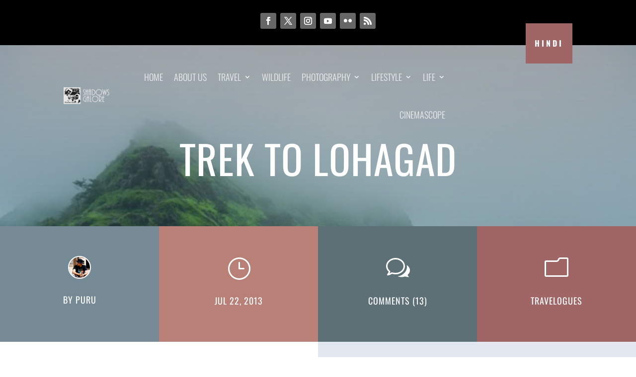

--- FILE ---
content_type: text/html; charset=UTF-8
request_url: https://www.shadowsgalore.com/2013/07/trek-to-lohagad/
body_size: 28889
content:
<!DOCTYPE html><html lang="en-US" prefix="og: https://ogp.me/ns#"><head><meta charset="UTF-8" /><link rel="preconnect" href="https://fonts.gstatic.com/" crossorigin /><meta http-equiv="X-UA-Compatible" content="IE=edge"><link rel="pingback" href="https://www.shadowsgalore.com/xmlrpc.php" /> <script data-optimized="1" type="text/javascript" src="[data-uri]" defer></script> <link rel="preconnect" href="https://fonts.gstatic.com" crossorigin /><title>Trek To Lohagad | Shadows Galore</title><meta name="description" content="A day trek to Lohagad, a hill fort in Maharashtra"/><meta name="robots" content="follow, index, max-snippet:-1, max-video-preview:-1, max-image-preview:large"/><link rel="canonical" href="https://www.shadowsgalore.com/2013/07/trek-to-lohagad/" /><meta property="og:locale" content="en_US" /><meta property="og:type" content="article" /><meta property="og:title" content="Trek To Lohagad | Shadows Galore" /><meta property="og:description" content="A day trek to Lohagad, a hill fort in Maharashtra" /><meta property="og:url" content="https://www.shadowsgalore.com/2013/07/trek-to-lohagad/" /><meta property="og:site_name" content="Shadows Galore" /><meta property="article:publisher" content="https://www.facebook.com/shadowsgalore" /><meta property="article:author" content="https://www.facebook.com/purnendu.singh" /><meta property="article:tag" content="India" /><meta property="article:tag" content="Maharashtra" /><meta property="article:tag" content="Pune" /><meta property="article:tag" content="Treks" /><meta property="article:tag" content="Weekend Getaways" /><meta property="article:section" content="Travelogues" /><meta property="og:updated_time" content="2017-05-14T13:55:19+05:30" /><meta property="og:image" content="https://www.shadowsgalore.com/wp-content/uploads/2013/07/Lohagad-Trek-921.jpg" /><meta property="og:image:secure_url" content="https://www.shadowsgalore.com/wp-content/uploads/2013/07/Lohagad-Trek-921.jpg" /><meta property="og:image:width" content="596" /><meta property="og:image:height" content="447" /><meta property="og:image:alt" content="Lohagad-Trek-92" /><meta property="og:image:type" content="image/jpeg" /><meta property="article:published_time" content="2013-07-22T21:55:12+05:30" /><meta property="article:modified_time" content="2017-05-14T13:55:19+05:30" /><meta name="twitter:card" content="summary_large_image" /><meta name="twitter:title" content="Trek To Lohagad | Shadows Galore" /><meta name="twitter:description" content="A day trek to Lohagad, a hill fort in Maharashtra" /><meta name="twitter:site" content="@ShadowsGalore" /><meta name="twitter:creator" content="@ShadowsGalore" /><meta name="twitter:image" content="https://www.shadowsgalore.com/wp-content/uploads/2013/07/Lohagad-Trek-921.jpg" /><meta name="twitter:label1" content="Written by" /><meta name="twitter:data1" content="Puru" /><meta name="twitter:label2" content="Time to read" /><meta name="twitter:data2" content="6 minutes" /> <script type="application/ld+json" class="rank-math-schema">{"@context":"https://schema.org","@graph":[{"@type":["Organization","Person"],"@id":"https://www.shadowsgalore.com/#person","name":"Puru","url":"https://www.shadowsgalore.com","sameAs":["https://www.facebook.com/shadowsgalore","https://twitter.com/ShadowsGalore"],"logo":{"@type":"ImageObject","@id":"https://www.shadowsgalore.com/#logo","url":"https://www.shadowsgalore.com/wp-content/uploads/2012/08/Logo-1.jpg","contentUrl":"https://www.shadowsgalore.com/wp-content/uploads/2012/08/Logo-1.jpg","caption":"Puru","inLanguage":"en-US","width":"438","height":"438"},"image":{"@id":"https://www.shadowsgalore.com/#logo"}},{"@type":"WebSite","@id":"https://www.shadowsgalore.com/#website","url":"https://www.shadowsgalore.com","name":"Puru","publisher":{"@id":"https://www.shadowsgalore.com/#person"},"inLanguage":"en-US"},{"@type":"ImageObject","@id":"https://www.shadowsgalore.com/wp-content/uploads/2013/07/Lohagad-Trek-921.jpg","url":"https://www.shadowsgalore.com/wp-content/uploads/2013/07/Lohagad-Trek-921.jpg","width":"596","height":"447","caption":"Lohagad-Trek-92","inLanguage":"en-US"},{"@type":"WebPage","@id":"https://www.shadowsgalore.com/2013/07/trek-to-lohagad/#webpage","url":"https://www.shadowsgalore.com/2013/07/trek-to-lohagad/","name":"Trek To Lohagad | Shadows Galore","datePublished":"2013-07-22T21:55:12+05:30","dateModified":"2017-05-14T13:55:19+05:30","isPartOf":{"@id":"https://www.shadowsgalore.com/#website"},"primaryImageOfPage":{"@id":"https://www.shadowsgalore.com/wp-content/uploads/2013/07/Lohagad-Trek-921.jpg"},"inLanguage":"en-US"},{"@type":"Person","@id":"https://www.shadowsgalore.com/author/satyanveshi/","name":"Puru","description":"I am an IT Project Manager from Pune, India and an avid blogger. I am passionate about travel, photography, cinema and books. I blog on Shadows Galore, Art House Cinema, The Mutinous Indian and Antarnaad.","url":"https://www.shadowsgalore.com/author/satyanveshi/","image":{"@type":"ImageObject","@id":"https://www.shadowsgalore.com/wp-content/litespeed/avatar/cf8eb72b98ceb165553f12feafe1ef74.jpg?ver=1769720798","url":"https://www.shadowsgalore.com/wp-content/litespeed/avatar/cf8eb72b98ceb165553f12feafe1ef74.jpg?ver=1769720798","caption":"Puru","inLanguage":"en-US"},"sameAs":["http://www.shadowsgalore.com","https://www.facebook.com/purnendu.singh","https://twitter.com/https://twitter.com/ShadowsGalore"]},{"@type":"BlogPosting","headline":"Trek To Lohagad | Shadows Galore","keywords":"lohagad","datePublished":"2013-07-22T21:55:12+05:30","dateModified":"2017-05-14T13:55:19+05:30","author":{"@id":"https://www.shadowsgalore.com/author/satyanveshi/","name":"Puru"},"publisher":{"@id":"https://www.shadowsgalore.com/#person"},"description":"A day trek to Lohagad, a hill fort in Maharashtra","name":"Trek To Lohagad | Shadows Galore","@id":"https://www.shadowsgalore.com/2013/07/trek-to-lohagad/#richSnippet","isPartOf":{"@id":"https://www.shadowsgalore.com/2013/07/trek-to-lohagad/#webpage"},"image":{"@id":"https://www.shadowsgalore.com/wp-content/uploads/2013/07/Lohagad-Trek-921.jpg"},"inLanguage":"en-US","mainEntityOfPage":{"@id":"https://www.shadowsgalore.com/2013/07/trek-to-lohagad/#webpage"}}]}</script> <link rel='dns-prefetch' href='//www.googletagmanager.com' /><link rel='dns-prefetch' href='//pagead2.googlesyndication.com' /><link rel="alternate" type="application/rss+xml" title="Shadows Galore &raquo; Feed" href="https://www.shadowsgalore.com/feed/" /><link rel="alternate" type="application/rss+xml" title="Shadows Galore &raquo; Comments Feed" href="https://www.shadowsgalore.com/comments/feed/" /><link rel="alternate" type="application/rss+xml" title="Shadows Galore &raquo; Trek to Lohagad Comments Feed" href="https://www.shadowsgalore.com/2013/07/trek-to-lohagad/feed/" /><link rel="alternate" title="oEmbed (JSON)" type="application/json+oembed" href="https://www.shadowsgalore.com/wp-json/oembed/1.0/embed?url=https%3A%2F%2Fwww.shadowsgalore.com%2F2013%2F07%2Ftrek-to-lohagad%2F" /><link rel="alternate" title="oEmbed (XML)" type="text/xml+oembed" href="https://www.shadowsgalore.com/wp-json/oembed/1.0/embed?url=https%3A%2F%2Fwww.shadowsgalore.com%2F2013%2F07%2Ftrek-to-lohagad%2F&#038;format=xml" /><meta content="Divi Powerful Child Theme v.1.2.0" name="generator"/><script data-optimized="1" id="shado-ready" src="[data-uri]" defer></script> <script src="[data-uri]" defer></script><script data-optimized="1" src="https://www.shadowsgalore.com/wp-content/plugins/litespeed-cache/assets/js/webfontloader.min.js" defer></script><link data-optimized="2" rel="stylesheet" href="https://www.shadowsgalore.com/wp-content/litespeed/css/143e18cff543690393f923bcd23ca1db.css?ver=a40ff" /><link rel='preload' id='divi-dynamic-late-css' href='https://www.shadowsgalore.com/wp-content/et-cache/12374/et-divi-dynamic-tb-49811-tb-49885-tb-49816-12374-late.css?ver=1767522438' as='style' media='all' onload="this.onload=null;this.rel='stylesheet'" /><link rel='preload' id='divi-dynamic-css' href='https://www.shadowsgalore.com/wp-content/et-cache/12374/et-divi-dynamic-tb-49811-tb-49885-tb-49816-12374.css?ver=1767522438' as='style' media='all' onload="this.onload=null;this.rel='stylesheet'" /> <script type="text/javascript" src="https://www.shadowsgalore.com/wp-includes/js/jquery/jquery.min.js?ver=3.7.1" id="jquery-core-js"></script> <script data-optimized="1" type="text/javascript" src="https://www.shadowsgalore.com/wp-content/litespeed/js/690935fef12716fdb39ef187432df585.js?ver=7af2d" id="jquery-migrate-js" defer data-deferred="1"></script> <script data-optimized="1" type="text/javascript" src="https://www.shadowsgalore.com/wp-content/litespeed/js/7ecad3fb3d93664fe92665ef45957de9.js?ver=dddcf" id="wpdm-frontend-js-js" defer data-deferred="1"></script> <script data-optimized="1" type="text/javascript" id="wpdm-frontjs-js-extra" src="[data-uri]" defer></script> <script data-optimized="1" type="text/javascript" src="https://www.shadowsgalore.com/wp-content/litespeed/js/b306375ebb65ad3360d00e8bb1a24389.js?ver=c6d4c" id="wpdm-frontjs-js" defer data-deferred="1"></script> 
 <script type="text/javascript" src="https://www.googletagmanager.com/gtag/js?id=GT-PL3KV5G" id="google_gtagjs-js" defer data-deferred="1"></script> <script type="text/javascript" id="google_gtagjs-js-after" src="[data-uri]" defer></script> <link rel="https://api.w.org/" href="https://www.shadowsgalore.com/wp-json/" /><link rel="alternate" title="JSON" type="application/json" href="https://www.shadowsgalore.com/wp-json/wp/v2/posts/12374" /><link rel="EditURI" type="application/rsd+xml" title="RSD" href="https://www.shadowsgalore.com/xmlrpc.php?rsd" /><link rel='shortlink' href='https://www.shadowsgalore.com/?p=12374' /><meta name="generator" content="Site Kit by Google 1.171.0" /><meta name="viewport" content="width=device-width, initial-scale=1.0, maximum-scale=1.0, user-scalable=0" /><meta name="google-adsense-platform-account" content="ca-host-pub-2644536267352236"><meta name="google-adsense-platform-domain" content="sitekit.withgoogle.com"> <script type="text/javascript" async="async" src="https://pagead2.googlesyndication.com/pagead/js/adsbygoogle.js?client=ca-pub-5643905596602944&amp;host=ca-host-pub-2644536267352236" crossorigin="anonymous"></script> <meta name="description" content="Shadows Galore is the story of Puru &amp; Ekta set out to see the world, while still holding on to their day jobs. It has travelogues, photographs, articles about books, films and food, and some memories."><link rel="icon" href="https://www.shadowsgalore.com/wp-content/uploads/2012/08/cropped-Logo-1-32x32.jpg" sizes="32x32" /><link rel="icon" href="https://www.shadowsgalore.com/wp-content/uploads/2012/08/cropped-Logo-1-192x192.jpg" sizes="192x192" /><link rel="apple-touch-icon" href="https://www.shadowsgalore.com/wp-content/uploads/2012/08/cropped-Logo-1-180x180.jpg" /><meta name="msapplication-TileImage" content="https://www.shadowsgalore.com/wp-content/uploads/2012/08/cropped-Logo-1-270x270.jpg" /><meta name="generator" content="WordPress Download Manager 3.3.46" /></head><body class="wp-singular post-template-default single single-post postid-12374 single-format-standard wp-theme-Divi wp-child-theme-Divi-Powerful et-tb-has-template et-tb-has-header et-tb-has-body et-tb-has-footer free-vertical-navigation-overlay-right et_bloom free-body-summary-none-menu free-dp-global-styling free-archive-blog-pagination-style-1 free-archive-blog-text-secondary-color-light free-mega-menu free-blog-post-style-2 free-blog-post-featured-image-show free-blog-post-featured-image-custom free-blog-post-related-posts-hide free-blog-post-header-custom free-blog-post-sidebar-hide free-blog-post-navigation-style-1 free-blog-post-header-content-center free-global-popup-animation-style-1 free-last-menu-item-button et_pb_button_helper_class et_cover_background et_pb_gutter osx et_pb_gutters3 et_smooth_scroll et_divi_theme et-db aa-prefix-shado-"><div id="page-container"><div id="et-boc" class="et-boc"><header class="et-l et-l--header"><div class="et_builder_inner_content et_pb_gutters3"><div class="et_pb_section et_pb_section_0_tb_header et_pb_with_background et_section_regular" ><div class="et_pb_row et_pb_row_0_tb_header"><div class="et_pb_column et_pb_column_4_4 et_pb_column_0_tb_header  et_pb_css_mix_blend_mode_passthrough et-last-child"><ul class="et_pb_module et_pb_social_media_follow et_pb_social_media_follow_0_tb_header clearfix  et_pb_text_align_center et_pb_bg_layout_light"><li
class='et_pb_social_media_follow_network_0_tb_header et_pb_social_icon et_pb_social_network_link  et-social-facebook'><a
href='https://www.facebook.com/shadowsgalore'
class='icon et_pb_with_border'
title='Follow on Facebook'
target="_blank"><span
class='et_pb_social_media_follow_network_name'
aria-hidden='true'
>Follow</span></a></li><li
class='et_pb_social_media_follow_network_1_tb_header et_pb_social_icon et_pb_social_network_link  et-social-twitter'><a
href='https://twitter.com/ShadowsGalore'
class='icon et_pb_with_border'
title='Follow on X'
target="_blank"><span
class='et_pb_social_media_follow_network_name'
aria-hidden='true'
>Follow</span></a></li><li
class='et_pb_social_media_follow_network_2_tb_header et_pb_social_icon et_pb_social_network_link  et-social-instagram'><a
href='https://www.instagram.com/shadowsgalore'
class='icon et_pb_with_border'
title='Follow on Instagram'
target="_blank"><span
class='et_pb_social_media_follow_network_name'
aria-hidden='true'
>Follow</span></a></li><li
class='et_pb_social_media_follow_network_3_tb_header et_pb_social_icon et_pb_social_network_link  et-social-youtube'><a
href='https://www.youtube.com/c/ShadowsGaloreTV'
class='icon et_pb_with_border'
title='Follow on Youtube'
target="_blank"><span
class='et_pb_social_media_follow_network_name'
aria-hidden='true'
>Follow</span></a></li><li
class='et_pb_social_media_follow_network_4_tb_header et_pb_social_icon et_pb_social_network_link  et-social-flikr'><a
href='https://flickr.com/people/shadowsgalore1/'
class='icon et_pb_with_border'
title='Follow on Flickr'
target="_blank"><span
class='et_pb_social_media_follow_network_name'
aria-hidden='true'
>Follow</span></a></li><li
class='et_pb_social_media_follow_network_5_tb_header et_pb_social_icon et_pb_social_network_link  et-social-rss'><a
href='http://feeds.feedburner.com/shadowsgalore/feed'
class='icon et_pb_with_border'
title='Follow on RSS'
target="_blank"><span
class='et_pb_social_media_follow_network_name'
aria-hidden='true'
>Follow</span></a></li></ul></div></div></div><div class="et_pb_section et_pb_section_1_tb_header et_pb_sticky_module et_pb_with_background et_section_regular et_pb_section--with-menu" ><div class="et_pb_row et_pb_row_1_tb_header et_pb_gutters1 et_pb_row--with-menu"><div class="et_pb_column et_pb_column_3_4 et_pb_column_1_tb_header  et_pb_css_mix_blend_mode_passthrough et_pb_column--with-menu"><div class="et_pb_module et_pb_menu et_pb_menu_0_tb_header et_pb_bg_layout_light  et_pb_text_align_right et_dropdown_animation_fade et_pb_menu--with-logo et_pb_menu--style-left_aligned  et_pb_css_filters et_pb_css_filters_hover"><div class="et_pb_menu_inner_container clearfix"><div class="et_pb_menu__logo-wrap"><div class="et_pb_menu__logo">
<a href="/" ><img data-lazyloaded="1" data-placeholder-resp="216x77" src="data:image/svg+xml,%3Csvg%20xmlns%3D%22http%3A%2F%2Fwww.w3.org%2F2000%2Fsvg%22%20width%3D%22216%22%20height%3D%2277%22%20viewBox%3D%220%200%20216%2077%22%3E%3Cfilter%20id%3D%22b%22%3E%3CfeGaussianBlur%20stdDeviation%3D%2212%22%20%2F%3E%3C%2Ffilter%3E%3Cpath%20fill%3D%22%23222%22%20d%3D%22M0%200h216v77H0z%22%2F%3E%3Cg%20filter%3D%22url(%23b)%22%20transform%3D%22translate(.5%20.5)%22%20fill-opacity%3D%22.5%22%3E%3Cellipse%20fill%3D%22%23a3a3a3%22%20rx%3D%221%22%20ry%3D%221%22%20transform%3D%22rotate(-31.3%2036.5%20-57.5)%20scale(40.67642%2050.19437)%22%2F%3E%3Cellipse%20rx%3D%221%22%20ry%3D%221%22%20transform%3D%22matrix(-65.44003%20-.91377%202.41639%20-173.04971%20160.8%2035.1)%22%2F%3E%3Cellipse%20fill%3D%22%23656565%22%20cx%3D%2251%22%20cy%3D%2242%22%20rx%3D%2229%22%20ry%3D%22169%22%2F%3E%3Cellipse%20cx%3D%22161%22%20cy%3D%2232%22%20rx%3D%2266%22%20ry%3D%22215%22%2F%3E%3C%2Fg%3E%3C%2Fsvg%3E" decoding="async" width="216" height="77" data-src="https://www.shadowsgalore.com/wp-content/uploads/2016/04/ShadowsGaloreNewLogo.png" alt="ShadowsGaloreNewLogo" class="wp-image-18754" /></a></div></div><div class="et_pb_menu__wrap"><div class="et_pb_menu__menu"><nav class="et-menu-nav"><ul id="menu-main-menu" class="et-menu nav"><li class="et_pb_menu_page_id-home menu-item menu-item-type-post_type menu-item-object-page menu-item-home menu-item-18439"><a href="https://www.shadowsgalore.com/">Home</a></li><li class="et_pb_menu_page_id-5048 menu-item menu-item-type-post_type menu-item-object-page menu-item-21749"><a href="https://www.shadowsgalore.com/about-us/">About Us</a></li><li class="et_pb_menu_page_id-5392 menu-item menu-item-type-post_type menu-item-object-page menu-item-has-children menu-item-18411"><a href="https://www.shadowsgalore.com/travel/">Travel</a><ul class="sub-menu"><li class="et_pb_menu_page_id-73 menu-item menu-item-type-taxonomy menu-item-object-category current-post-ancestor current-menu-parent current-post-parent menu-item-17852"><a href="https://www.shadowsgalore.com/topics/travel/travelogues/">Travelogues</a></li><li class="et_pb_menu_page_id-18198 menu-item menu-item-type-custom menu-item-object-custom menu-item-has-children menu-item-18198"><a href="#">Destinations</a><ul class="sub-menu"><li class="et_pb_menu_page_id-12757 menu-item menu-item-type-custom menu-item-object-custom menu-item-has-children menu-item-12757"><a href="https://www.shadowsgalore.com/tag/asia">Asia</a><ul class="sub-menu"><li class="et_pb_menu_page_id-12743 menu-item menu-item-type-custom menu-item-object-custom menu-item-12743"><a href="https://www.shadowsgalore.com/tag/india/">India</a></li><li class="et_pb_menu_page_id-18037 menu-item menu-item-type-custom menu-item-object-custom menu-item-18037"><a href="https://www.shadowsgalore.com/tag/cambodia/">Cambodia</a></li><li class="et_pb_menu_page_id-18038 menu-item menu-item-type-custom menu-item-object-custom menu-item-18038"><a href="https://www.shadowsgalore.com/tag/indonesia/">Indonesia</a></li><li class="et_pb_menu_page_id-18046 menu-item menu-item-type-custom menu-item-object-custom menu-item-18046"><a href="https://www.shadowsgalore.com/tag/jordan/">Jordan</a></li><li class="et_pb_menu_page_id-18040 menu-item menu-item-type-custom menu-item-object-custom menu-item-18040"><a href="https://www.shadowsgalore.com/tag/malaysia/">Malaysia</a></li><li class="et_pb_menu_page_id-18043 menu-item menu-item-type-custom menu-item-object-custom menu-item-18043"><a href="https://www.shadowsgalore.com/tag/sri-lanka/">Sri Lanka</a></li><li class="et_pb_menu_page_id-18044 menu-item menu-item-type-custom menu-item-object-custom menu-item-18044"><a href="https://www.shadowsgalore.com/tag/thailand/">Thailand</a></li></ul></li><li class="et_pb_menu_page_id-12758 menu-item menu-item-type-custom menu-item-object-custom menu-item-has-children menu-item-12758"><a href="https://www.shadowsgalore.com/tag/europe/">Europe</a><ul class="sub-menu"><li class="et_pb_menu_page_id-18047 menu-item menu-item-type-custom menu-item-object-custom menu-item-18047"><a href="https://www.shadowsgalore.com/tag/france/">France</a></li><li class="et_pb_menu_page_id-18048 menu-item menu-item-type-custom menu-item-object-custom menu-item-18048"><a href="https://www.shadowsgalore.com/tag/germany">Germany</a></li><li class="et_pb_menu_page_id-18049 menu-item menu-item-type-custom menu-item-object-custom menu-item-18049"><a href="https://www.shadowsgalore.com/tag/netherlands/">Netherlands</a></li><li class="et_pb_menu_page_id-18050 menu-item menu-item-type-custom menu-item-object-custom menu-item-18050"><a href="https://www.shadowsgalore.com/tag/united-kingdom/">United Kingdom</a></li></ul></li><li class="et_pb_menu_page_id-12759 menu-item menu-item-type-custom menu-item-object-custom menu-item-has-children menu-item-12759"><a href="https://www.shadowsgalore.com/tag/africa">Africa</a><ul class="sub-menu"><li class="et_pb_menu_page_id-18052 menu-item menu-item-type-custom menu-item-object-custom menu-item-18052"><a href="https://www.shadowsgalore.com/tag/mauritius/">MAURITIUS</a></li></ul></li><li class="et_pb_menu_page_id-12760 menu-item menu-item-type-custom menu-item-object-custom menu-item-has-children menu-item-12760"><a href="https://www.shadowsgalore.com/tag/americas/">Americas</a><ul class="sub-menu"><li class="et_pb_menu_page_id-18051 menu-item menu-item-type-custom menu-item-object-custom menu-item-18051"><a href="https://www.shadowsgalore.com/tag/united-states-of-america/">USA</a></li></ul></li><li class="et_pb_menu_page_id-12761 menu-item menu-item-type-custom menu-item-object-custom menu-item-has-children menu-item-12761"><a href="https://www.shadowsgalore.com/tag/australia/">Australia &#038; Oceania</a><ul class="sub-menu"><li class="et_pb_menu_page_id-18053 menu-item menu-item-type-custom menu-item-object-custom menu-item-18053"><a href="https://www.shadowsgalore.com/tag/australia/">Australia</a></li></ul></li></ul></li><li class="et_pb_menu_page_id-110 menu-item menu-item-type-taxonomy menu-item-object-category menu-item-17851"><a href="https://www.shadowsgalore.com/topics/travel/travel-tips/">Travel Ideas</a></li><li class="et_pb_menu_page_id-346 menu-item menu-item-type-taxonomy menu-item-object-category menu-item-17850"><a href="https://www.shadowsgalore.com/topics/travel/travel-guides/">Travel Guides</a></li><li class="et_pb_menu_page_id-242 menu-item menu-item-type-taxonomy menu-item-object-category menu-item-17848"><a href="https://www.shadowsgalore.com/topics/travel/hotels/">Hotels</a></li></ul></li><li class="et_pb_menu_page_id-23644 menu-item menu-item-type-post_type menu-item-object-page menu-item-49943"><a href="https://www.shadowsgalore.com/wildlife/">Wildlife</a></li><li class="et_pb_menu_page_id-3938 menu-item menu-item-type-post_type menu-item-object-page menu-item-has-children menu-item-18187"><a href="https://www.shadowsgalore.com/photography/">Photography</a><ul class="sub-menu"><li class="et_pb_menu_page_id-12 menu-item menu-item-type-taxonomy menu-item-object-category menu-item-17853"><a href="https://www.shadowsgalore.com/topics/photographs/">Photo Stories</a></li><li class="et_pb_menu_page_id-18648 menu-item menu-item-type-post_type menu-item-object-page menu-item-18651"><a href="https://www.shadowsgalore.com/photography/landscapes/">Landscapes</a></li><li class="et_pb_menu_page_id-18645 menu-item menu-item-type-post_type menu-item-object-page menu-item-18647"><a href="https://www.shadowsgalore.com/photography/portraits/">Portraits</a></li><li class="et_pb_menu_page_id-4424 menu-item menu-item-type-post_type menu-item-object-page menu-item-4635"><a href="https://www.shadowsgalore.com/photography/the-gallery/">The Gallery</a></li><li class="et_pb_menu_page_id-257 menu-item menu-item-type-taxonomy menu-item-object-category menu-item-17855"><a href="https://www.shadowsgalore.com/topics/learning-photography/">Learning Photography</a></li></ul></li><li class="et_pb_menu_page_id-6300 menu-item menu-item-type-post_type menu-item-object-page menu-item-has-children menu-item-6322"><a href="https://www.shadowsgalore.com/lifestyle/">Lifestyle</a><ul class="sub-menu"><li class="et_pb_menu_page_id-444 menu-item menu-item-type-taxonomy menu-item-object-category menu-item-17860"><a href="https://www.shadowsgalore.com/topics/lifestyle/shopping/">Bazaar</a></li><li class="et_pb_menu_page_id-140 menu-item menu-item-type-taxonomy menu-item-object-category menu-item-17857"><a href="https://www.shadowsgalore.com/topics/lifestyle/book_reviews/">Bibliophile</a></li><li class="et_pb_menu_page_id-141 menu-item menu-item-type-taxonomy menu-item-object-category menu-item-17858"><a href="https://www.shadowsgalore.com/topics/lifestyle/film_reviews/">Bioscope</a></li><li class="et_pb_menu_page_id-415 menu-item menu-item-type-taxonomy menu-item-object-category menu-item-17859"><a href="https://www.shadowsgalore.com/topics/lifestyle/luxury-retreats/">Luxury Retreats</a></li><li class="et_pb_menu_page_id-279 menu-item menu-item-type-taxonomy menu-item-object-category menu-item-17862"><a href="https://www.shadowsgalore.com/topics/lifestyle/restaurant_reviews/">Zaika</a></li></ul></li><li class="et_pb_menu_page_id-18552 menu-item menu-item-type-custom menu-item-object-custom menu-item-has-children menu-item-18552"><a href="#">Life</a><ul class="sub-menu"><li class="et_pb_menu_page_id-223 menu-item menu-item-type-taxonomy menu-item-object-category menu-item-18551"><a href="https://www.shadowsgalore.com/topics/blog/">Blogging</a></li><li class="et_pb_menu_page_id-82 menu-item menu-item-type-taxonomy menu-item-object-category menu-item-18545"><a href="https://www.shadowsgalore.com/topics/memories/">Memories</a></li><li class="et_pb_menu_page_id-468 menu-item menu-item-type-taxonomy menu-item-object-category menu-item-18544"><a href="https://www.shadowsgalore.com/topics/perspectives/">Perspectives</a></li></ul></li><li class="et_pb_menu_page_id-14121 menu-item menu-item-type-post_type menu-item-object-page menu-item-22246"><a href="https://www.shadowsgalore.com/cinemascope/">CinemaScope</a></li></ul></nav></div><div class="et_mobile_nav_menu"><div class="mobile_nav closed">
<span class="mobile_menu_bar"></span></div></div></div></div></div><div class="et_pb_module et_pb_menu et_pb_menu_1_tb_header et_pb_bg_layout_light  et_pb_text_align_right et_dropdown_animation_fade et_pb_menu--with-logo et_pb_menu--style-left_aligned  et_pb_css_filters et_pb_css_filters_hover"><div class="et_pb_menu_inner_container clearfix"><div class="et_pb_menu__logo-wrap"><div class="et_pb_menu__logo">
<a href="/" ><img data-lazyloaded="1" data-placeholder-resp="216x77" src="data:image/svg+xml,%3Csvg%20xmlns%3D%22http%3A%2F%2Fwww.w3.org%2F2000%2Fsvg%22%20width%3D%22216%22%20height%3D%2277%22%20viewBox%3D%220%200%20216%2077%22%3E%3Cfilter%20id%3D%22b%22%3E%3CfeGaussianBlur%20stdDeviation%3D%2212%22%20%2F%3E%3C%2Ffilter%3E%3Cpath%20fill%3D%22%23222%22%20d%3D%22M0%200h216v77H0z%22%2F%3E%3Cg%20filter%3D%22url(%23b)%22%20transform%3D%22translate(.5%20.5)%22%20fill-opacity%3D%22.5%22%3E%3Cellipse%20fill%3D%22%23a3a3a3%22%20rx%3D%221%22%20ry%3D%221%22%20transform%3D%22rotate(-31.3%2036.5%20-57.5)%20scale(40.67642%2050.19437)%22%2F%3E%3Cellipse%20rx%3D%221%22%20ry%3D%221%22%20transform%3D%22matrix(-65.44003%20-.91377%202.41639%20-173.04971%20160.8%2035.1)%22%2F%3E%3Cellipse%20fill%3D%22%23656565%22%20cx%3D%2251%22%20cy%3D%2242%22%20rx%3D%2229%22%20ry%3D%22169%22%2F%3E%3Cellipse%20cx%3D%22161%22%20cy%3D%2232%22%20rx%3D%2266%22%20ry%3D%22215%22%2F%3E%3C%2Fg%3E%3C%2Fsvg%3E" decoding="async" width="216" height="77" data-src="https://www.shadowsgalore.com/wp-content/uploads/2016/04/ShadowsGaloreNewLogo.png" alt="ShadowsGaloreNewLogo" class="wp-image-18754" /></a></div></div><div class="et_pb_menu__wrap"><div class="et_pb_menu__menu"><nav class="et-menu-nav"><ul id="menu-mobile-menu" class="et-menu nav"><li id="menu-item-50062" class="et_pb_menu_page_id-home menu-item menu-item-type-post_type menu-item-object-page menu-item-home menu-item-50062"><a href="https://www.shadowsgalore.com/">Home</a></li><li id="menu-item-50063" class="et_pb_menu_page_id-5048 menu-item menu-item-type-post_type menu-item-object-page menu-item-50063"><a href="https://www.shadowsgalore.com/about-us/">About Us</a></li><li id="menu-item-50067" class="et_pb_menu_page_id-5392 menu-item menu-item-type-post_type menu-item-object-page menu-item-50067"><a href="https://www.shadowsgalore.com/travel/">Travel</a></li><li id="menu-item-50066" class="et_pb_menu_page_id-3938 menu-item menu-item-type-post_type menu-item-object-page menu-item-50066"><a href="https://www.shadowsgalore.com/photography/">Photography</a></li><li id="menu-item-50070" class="et_pb_menu_page_id-23644 menu-item menu-item-type-post_type menu-item-object-page menu-item-50070"><a href="https://www.shadowsgalore.com/wildlife/">Wildlife</a></li><li id="menu-item-50065" class="et_pb_menu_page_id-6300 menu-item menu-item-type-post_type menu-item-object-page menu-item-50065"><a href="https://www.shadowsgalore.com/lifestyle/">Lifestyle</a></li><li id="menu-item-50064" class="et_pb_menu_page_id-14121 menu-item menu-item-type-post_type menu-item-object-page menu-item-50064"><a href="https://www.shadowsgalore.com/cinemascope/">CinemaScope</a></li></ul></nav></div><div class="et_mobile_nav_menu"><div class="mobile_nav closed">
<span class="mobile_menu_bar"></span></div></div></div></div></div></div><div class="et_pb_column et_pb_column_1_4 et_pb_column_2_tb_header  et_pb_css_mix_blend_mode_passthrough et-last-child"><div class="et_pb_button_module_wrapper et_pb_button_0_tb_header_wrapper et_pb_button_alignment_right et_pb_module ">
<a class="et_pb_button et_pb_button_0_tb_header et_pb_bg_layout_light" href="https://hindi.shadowsgalore.com/" target="_blank" data-icon="$">Hindi</a></div></div></div></div></div></header><div id="et-main-area"><div id="main-content"><div class="et-l et-l--body"><div class="et_builder_inner_content et_pb_gutters3"><div class="et_pb_section et_pb_section_0_tb_body et_pb_section_parallax et_pb_with_background et_section_regular" >
<span class="et_parallax_bg_wrap"><span
class="et_parallax_bg"
style="background-image: url(https://www.shadowsgalore.com/wp-content/uploads/2013/07/Lohagad-Trek-921.jpg);"
></span><span
class="et_parallax_gradient"
style="background-image: linear-gradient( 180deg, rgba(0,0,0,0.33) 0%, rgba(94,136,147,0.48) 100% );"
></span></span><div class="et_pb_row et_pb_row_0_tb_body"><div class="et_pb_column et_pb_column_4_4 et_pb_column_0_tb_body  et_pb_css_mix_blend_mode_passthrough et-last-child"><div class="et_pb_module et_pb_text et_pb_text_0_tb_body  et_pb_text_align_left et_pb_bg_layout_light"><div class="et_pb_text_inner"><h1>Trek to Lohagad</h1></div></div></div></div></div><div class="et_pb_section et_pb_section_1_tb_body et_pb_with_background et_section_regular" ><div class="et_pb_row et_pb_row_1_tb_body et_pb_equal_columns et_pb_gutters1"><div class="et_pb_column et_pb_column_1_4 et_pb_column_1_tb_body  et_pb_css_mix_blend_mode_passthrough"><div class="et_pb_with_border et_pb_module et_pb_blurb et_pb_blurb_0_tb_body  et_pb_text_align_center  et_pb_blurb_position_top et_pb_bg_layout_light et_pb_blurb_position_left_phone"><div class="et_pb_blurb_content"><div class="et_pb_main_blurb_image"><span class="et_pb_image_wrap et_pb_only_image_mode_wrap"><img data-lazyloaded="1" data-placeholder-resp="96x96" src="[data-uri]" width="96" height="96" decoding="async" data-src="https://www.shadowsgalore.com/wp-content/litespeed/avatar/cf8eb72b98ceb165553f12feafe1ef74.jpg?ver=1769720798" alt="" class="et-waypoint et_pb_animation_off et_pb_animation_off_tablet et_pb_animation_off_phone" /></span></div><div class="et_pb_blurb_container"><h4 class="et_pb_module_header"><span>by Puru</span></h4></div></div></div></div><div class="et_pb_column et_pb_column_1_4 et_pb_column_2_tb_body  et_pb_css_mix_blend_mode_passthrough"><div class="et_pb_with_border et_pb_module et_pb_blurb et_pb_blurb_1_tb_body  et_pb_text_align_center  et_pb_blurb_position_top et_pb_bg_layout_light et_pb_blurb_position_left_phone"><div class="et_pb_blurb_content"><div class="et_pb_main_blurb_image"><span class="et_pb_image_wrap"><span class="et-waypoint et_pb_animation_off et_pb_animation_off_tablet et_pb_animation_off_phone et-pb-icon">}</span></span></div><div class="et_pb_blurb_container"><h4 class="et_pb_module_header"><span>Jul 22, 2013</span></h4></div></div></div></div><div class="et_pb_column et_pb_column_1_4 et_pb_column_3_tb_body  et_pb_css_mix_blend_mode_passthrough"><div class="et_pb_with_border et_pb_module et_pb_blurb et_pb_blurb_2_tb_body  et_pb_text_align_center  et_pb_blurb_position_top et_pb_bg_layout_light et_pb_blurb_position_left_phone"><div class="et_pb_blurb_content"><div class="et_pb_main_blurb_image"><span class="et_pb_image_wrap"><span class="et-waypoint et_pb_animation_off et_pb_animation_off_tablet et_pb_animation_off_phone et-pb-icon">w</span></span></div><div class="et_pb_blurb_container"><h4 class="et_pb_module_header"><span><a href="https://www.shadowsgalore.com/2013/07/trek-to-lohagad/#disqus_thread">Comments (13)</a></span></h4></div></div></div></div><div class="et_pb_column et_pb_column_1_4 et_pb_column_4_tb_body  et_pb_css_mix_blend_mode_passthrough et-last-child"><div class="et_pb_with_border et_pb_module et_pb_blurb et_pb_blurb_3_tb_body  et_pb_text_align_center  et_pb_blurb_position_top et_pb_bg_layout_light et_pb_blurb_position_left_phone"><div class="et_pb_blurb_content"><div class="et_pb_main_blurb_image"><span class="et_pb_image_wrap"><span class="et-waypoint et_pb_animation_off et_pb_animation_off_tablet et_pb_animation_off_phone et-pb-icon">m</span></span></div><div class="et_pb_blurb_container"><h4 class="et_pb_module_header"><span><a href="https://www.shadowsgalore.com/topics/travel/travelogues/">Travelogues</a></span></h4></div></div></div></div></div></div><div class="et_pb_section et_pb_section_2_tb_body et_pb_with_background et_section_regular" ><div class="et_pb_row et_pb_row_2_tb_body"><div class="et_pb_column et_pb_column_4_4 et_pb_column_5_tb_body  et_pb_css_mix_blend_mode_passthrough et-last-child"><div class="et_pb_module et_pb_post_content et_pb_post_content_0_tb_body"><div id="attachment_12443" style="width: 234px" class="wp-caption alignright"><a href="https://www.shadowsgalore.com/wp-content/uploads/2013/07/Lohagad-Trek-951.jpg"><img data-lazyloaded="1" data-placeholder-resp="224x300" src="data:image/svg+xml,%3Csvg%20xmlns%3D%22http%3A%2F%2Fwww.w3.org%2F2000%2Fsvg%22%20width%3D%22224%22%20height%3D%22300%22%20viewBox%3D%220%200%20224%20300%22%3E%3Cfilter%20id%3D%22c%22%3E%3CfeGaussianBlur%20stdDeviation%3D%2255%22%20%2F%3E%3C%2Ffilter%3E%3Cpath%20fill%3D%22%23797d62%22%20d%3D%22M0%200h223v300H0z%22%2F%3E%3Cg%20filter%3D%27url(%23c)%27%20fill-opacity%3D%27.5%27%3E%3Cellipse%20fill%3D%22%23fff%22%20fill-opacity%3D%22.5%22%20rx%3D%221%22%20ry%3D%221%22%20transform%3D%22matrix(-154.99072%2098.8635%20-56.78616%20-89.02505%20103.3%209.1)%22%2F%3E%3Cellipse%20fill%3D%22%230c1a00%22%20fill-opacity%3D%22.5%22%20rx%3D%221%22%20ry%3D%221%22%20transform%3D%22rotate(145%2037.2%20143)%20scale(222.3841%2090.45855)%22%2F%3E%3Cpath%20fill%3D%22%233d4900%22%20fill-opacity%3D%22.5%22%20d%3D%22M-1.8%20298.2l235.6%2020L242%2063.9z%22%2F%3E%3Cellipse%20fill%3D%22%23fffdff%22%20fill-opacity%3D%22.5%22%20rx%3D%221%22%20ry%3D%221%22%20transform%3D%22matrix(-4.86293%20-48.09128%20105.96896%20-10.71546%2039%20.6)%22%2F%3E%3C%2Fg%3E%3C%2Fsvg%3E" fetchpriority="high" decoding="async" aria-describedby="caption-attachment-12443" class="size-medium wp-image-12443" data-src="https://www.shadowsgalore.com/wp-content/uploads/2013/07/Lohagad-Trek-951-224x300.jpg" alt="Lohagad-Trek-95" width="224" height="300" title="Trek to Lohagad 1"></a><p id="caption-attachment-12443" class="wp-caption-text">Greenery and the stone ramparts</p></div><p style="text-align: justify;"><span class='et-dropcap'>M</span>onsoons in Pune are our favorite time of the year, when we have so many options to take a weekend getaway. The climate cools down the mother earth undergoes a drastic transformation to become ‘Sasya shyamala’.</p><p style="text-align: justify;">It had been a long time since we went on a trek, in fact we did not have a single one in the last year. So this time, as soon as the monsoon arrived, we started looking for a place to go hiking. There is a Facebook page called Pune Hikers which displays the various treks planned around Pune. We checked there and found that a trekking group called ‘Explorers’ was offering a trek to nearby Lohagad, categorized as an easy one. So that was it, we planned and booked the trek for three of us, me, Puru and his friend Mitesh.</p><p style="text-align: justify;">Lohagad (Iron Fort), is a hill fort built at an altitude of 1050 m. The fort is around 2000 years old and got prominence during the time of Marathas. The fort was first captured by Shivaji in 1648 AD, and exchanged hands many times between the Mughals and Mughals before it was finally settling down with the latter. It was used by Peshwa Nana Phadnawis as his residence during the 1700s who added a lot of structures to it, including a huge tank. The Western part of the fort is a formidable wall like spur, known as Scorpion&#8217;s Tail, due to its shape.</p><p style="text-align: justify;">Our Day started pretty early, as we were supposed to be at the Shivaji Nagar Railway Station by 5:30 am. At the station, we met the rest of the group and boarded the 6:00 am local to Malavli. The train was near empty, scenery outside was very good and it made us fresh and excited for the day which awaited us. We reached the Malavli station at 7:00 am.</p><div id="attachment_12432" style="width: 632px" class="wp-caption aligncenter"><a href="https://www.shadowsgalore.com/wp-content/uploads/2013/07/Lohagad-Trek-21.jpg"><img data-lazyloaded="1" data-placeholder-resp="622x393" src="data:image/svg+xml,%3Csvg%20xmlns%3D%22http%3A%2F%2Fwww.w3.org%2F2000%2Fsvg%22%20width%3D%22622%22%20height%3D%22393%22%20viewBox%3D%220%200%20622%20393%22%3E%3Cfilter%20id%3D%22b%22%3E%3CfeGaussianBlur%20stdDeviation%3D%2212%22%20%2F%3E%3C%2Ffilter%3E%3Cpath%20fill%3D%22%235c6046%22%20d%3D%22M0%200h622v391H0z%22%2F%3E%3Cg%20filter%3D%22url(%23b)%22%20transform%3D%22translate(1.2%201.2)%20scale(2.42969)%22%20fill-opacity%3D%22.5%22%3E%3Cellipse%20fill%3D%22%23d8d4ec%22%20rx%3D%221%22%20ry%3D%221%22%20transform%3D%22matrix(.69659%2032.48525%20-154.08932%203.30418%20111.8%202.8)%22%2F%3E%3Cellipse%20fill%3D%22%23293008%22%20rx%3D%221%22%20ry%3D%221%22%20transform%3D%22matrix(253.55807%20-10.18394%201.45308%2036.17846%20178.4%2081.3)%22%2F%3E%3Cellipse%20fill%3D%22%23e2e2e3%22%20cx%3D%22105%22%20rx%3D%2264%22%20ry%3D%2218%22%2F%3E%3Cellipse%20fill%3D%22%23767388%22%20cx%3D%22101%22%20cy%3D%2245%22%20rx%3D%2252%22%20ry%3D%2220%22%2F%3E%3C%2Fg%3E%3C%2Fsvg%3E" decoding="async" aria-describedby="caption-attachment-12432" class="size-full wp-image-12432" data-src="https://www.shadowsgalore.com/wp-content/uploads/2013/07/Lohagad-Trek-21.jpg" alt="Lohagad-Trek-2" width="622" height="393" title="Trek to Lohagad 2" data-srcset="https://www.shadowsgalore.com/wp-content/uploads/2013/07/Lohagad-Trek-21.jpg 622w, https://www.shadowsgalore.com/wp-content/uploads/2013/07/Lohagad-Trek-21-300x190.jpg 300w" data-sizes="(max-width: 622px) 100vw, 622px" /></a><p id="caption-attachment-12432" class="wp-caption-text">The first waterfall of the day</p></div><div id="attachment_12433" style="width: 593px" class="wp-caption aligncenter"><a href="https://www.shadowsgalore.com/wp-content/uploads/2013/07/Lohagad-Trek-91.jpg"><img data-lazyloaded="1" data-placeholder-resp="583x437" src="data:image/svg+xml,%3Csvg%20xmlns%3D%22http%3A%2F%2Fwww.w3.org%2F2000%2Fsvg%22%20width%3D%22583%22%20height%3D%22437%22%20viewBox%3D%220%200%20583%20437%22%3E%3Cfilter%20id%3D%22b%22%3E%3CfeGaussianBlur%20stdDeviation%3D%2212%22%20%2F%3E%3C%2Ffilter%3E%3Cpath%20fill%3D%22%23767a64%22%20d%3D%22M0%200h583v434H0z%22%2F%3E%3Cg%20filter%3D%22url(%23b)%22%20transform%3D%22translate(1.1%201.1)%20scale(2.27734)%22%20fill-opacity%3D%22.5%22%3E%3Cellipse%20fill%3D%22%23e7e3f9%22%20rx%3D%221%22%20ry%3D%221%22%20transform%3D%22matrix(-154.54392%20-13.4%204.99252%20-57.57937%20115.7%2033.1)%22%2F%3E%3Cellipse%20fill%3D%22%230b1800%22%20cx%3D%22133%22%20cy%3D%22151%22%20rx%3D%22255%22%20ry%3D%2246%22%2F%3E%3Cellipse%20fill%3D%22%23404b00%22%20rx%3D%221%22%20ry%3D%221%22%20transform%3D%22rotate(96.9%20-33.4%20112.6)%20scale(45.60699%20255.00002)%22%2F%3E%3Cpath%20fill%3D%22%230a0614%22%20d%3D%22M304.9%20134.8L270.4%20190l-65.3-40.8L239.6%2094z%22%2F%3E%3C%2Fg%3E%3C%2Fsvg%3E" decoding="async" aria-describedby="caption-attachment-12433" class="size-full wp-image-12433" data-src="https://www.shadowsgalore.com/wp-content/uploads/2013/07/Lohagad-Trek-91.jpg" alt="Lohagad-Trek-9" width="583" height="437" title="Trek to Lohagad 3" data-srcset="https://www.shadowsgalore.com/wp-content/uploads/2013/07/Lohagad-Trek-91.jpg 583w, https://www.shadowsgalore.com/wp-content/uploads/2013/07/Lohagad-Trek-91-300x225.jpg 300w" data-sizes="(max-width: 583px) 100vw, 583px" /></a><p id="caption-attachment-12433" class="wp-caption-text">Beautiful valley</p></div><p style="text-align: justify;">From the Malavli station, one needs to turn left, get on a bridge to cross the Mumbai-Pune Expressway, take a right and walk for around 2 km to the Malavli village. At the village, we had piping hot poha for breakfast and a round of introduction. Then, spirits aroused by the calls of Jai Shivaji and Jai Bhavani, we started the trek.</p><p style="text-align: justify;">As one starts on the ascending trail from Malavli, one can see a long flight of steps going up in the left. These caves lead to the Bhaje Caves, a group of rock-cut caves dating back to 200 BC. We were supposed to come back to the caves after completing the trek, but that&#8217;s another story.</p><div id="attachment_12434" style="width: 606px" class="wp-caption aligncenter"><a href="https://www.shadowsgalore.com/wp-content/uploads/2013/07/Lohagad-Trek-131.jpg"><img data-lazyloaded="1" data-placeholder-resp="596x447" src="data:image/svg+xml,%3Csvg%20xmlns%3D%22http%3A%2F%2Fwww.w3.org%2F2000%2Fsvg%22%20width%3D%22596%22%20height%3D%22447%22%20viewBox%3D%220%200%20596%20447%22%3E%3Cfilter%20id%3D%22c%22%3E%3CfeGaussianBlur%20stdDeviation%3D%2255%22%20%2F%3E%3C%2Ffilter%3E%3Cpath%20fill%3D%22%23727a49%22%20d%3D%22M0%200h596v447H0z%22%2F%3E%3Cg%20filter%3D%27url(%23c)%27%20fill-opacity%3D%27.5%27%3E%3Cellipse%20fill%3D%22%238a83b0%22%20fill-opacity%3D%22.5%22%20rx%3D%221%22%20ry%3D%221%22%20transform%3D%22matrix(-304.45962%204.25133%20-1.04852%20-75.08966%20437.3%2045.7)%22%2F%3E%3Cellipse%20fill%3D%22%233f4d00%22%20fill-opacity%3D%22.5%22%20rx%3D%221%22%20ry%3D%221%22%20transform%3D%22matrix(60.57326%20-87.0825%20117.32544%2081.60979%20540.4%20411.7)%22%2F%3E%3Cellipse%20fill%3D%22%234f5d06%22%20fill-opacity%3D%22.5%22%20rx%3D%221%22%20ry%3D%221%22%20transform%3D%22rotate(-5.7%203673.3%20-861.4)%20scale(158.80633%20123.83458)%22%2F%3E%3Cellipse%20fill%3D%22%234f4972%22%20fill-opacity%3D%22.5%22%20rx%3D%221%22%20ry%3D%221%22%20transform%3D%22matrix(-138.13531%20-2.25689%201.52694%20-93.4581%2053%2055)%22%2F%3E%3C%2Fg%3E%3C%2Fsvg%3E" decoding="async" aria-describedby="caption-attachment-12434" class="size-full wp-image-12434" data-src="https://www.shadowsgalore.com/wp-content/uploads/2013/07/Lohagad-Trek-131.jpg" alt="Lohagad-Trek-13" width="596" height="447" title="Trek to Lohagad 4" data-srcset="https://www.shadowsgalore.com/wp-content/uploads/2013/07/Lohagad-Trek-131.jpg 596w, https://www.shadowsgalore.com/wp-content/uploads/2013/07/Lohagad-Trek-131-300x225.jpg 300w" data-sizes="(max-width: 596px) 100vw, 596px" /></a><p id="caption-attachment-12434" class="wp-caption-text">The valley below, houses looking as if they were matchboxes</p></div><div id="attachment_12435" style="width: 606px" class="wp-caption aligncenter"><a href="https://www.shadowsgalore.com/wp-content/uploads/2013/07/Lohagad-Trek-491.jpg"><img data-lazyloaded="1" data-placeholder-resp="596x447" src="data:image/svg+xml,%3Csvg%20xmlns%3D%22http%3A%2F%2Fwww.w3.org%2F2000%2Fsvg%22%20width%3D%22596%22%20height%3D%22447%22%20viewBox%3D%220%200%20596%20447%22%3E%3Cfilter%20id%3D%22b%22%3E%3CfeGaussianBlur%20stdDeviation%3D%2212%22%20%2F%3E%3C%2Ffilter%3E%3Cpath%20fill%3D%22%236c804e%22%20d%3D%22M0%200h596v447H0z%22%2F%3E%3Cg%20filter%3D%22url(%23b)%22%20transform%3D%22translate(1.2%201.2)%20scale(2.32813)%22%20fill-opacity%3D%22.5%22%3E%3Cellipse%20fill%3D%22%23fff%22%20rx%3D%221%22%20ry%3D%221%22%20transform%3D%22matrix(18.15082%2044.9448%20-70.00608%2028.27174%2045.4%208.4)%22%2F%3E%3Cellipse%20fill%3D%22%230c4600%22%20rx%3D%221%22%20ry%3D%221%22%20transform%3D%22rotate(-179.7%20110.8%2020)%20scale(84.9488%2070.26882)%22%2F%3E%3Cellipse%20fill%3D%22%233a4800%22%20cy%3D%22126%22%20rx%3D%2276%22%20ry%3D%2244%22%2F%3E%3Cellipse%20fill%3D%22%239381a9%22%20rx%3D%221%22%20ry%3D%221%22%20transform%3D%22rotate(147.9%2056.6%20110)%20scale(36.10937%2080.42431)%22%2F%3E%3C%2Fg%3E%3C%2Fsvg%3E" decoding="async" aria-describedby="caption-attachment-12435" class="size-full wp-image-12435" data-src="https://www.shadowsgalore.com/wp-content/uploads/2013/07/Lohagad-Trek-491.jpg" alt="Lohagad-Trek-49" width="596" height="447" title="Trek to Lohagad 5" data-srcset="https://www.shadowsgalore.com/wp-content/uploads/2013/07/Lohagad-Trek-491.jpg 596w, https://www.shadowsgalore.com/wp-content/uploads/2013/07/Lohagad-Trek-491-300x225.jpg 300w" data-sizes="(max-width: 596px) 100vw, 596px" /></a><p id="caption-attachment-12435" class="wp-caption-text">The Ascent</p></div><p style="text-align: justify;">The ascent was not very difficult but we were out of practice and got tired a little early. So As we went up, the mist increased and we could see beautiful lush green valley below, with houses looking like they were matchboxes. There were many waterfalls along the way made making the scenery even more picturesque. Traversing through this mostly rocky and often slippery route we reached the Lohgadwadi village after almost 1.5 hrs.</p><p style="text-align: justify;">Being morning, most of the route was barren and we were the only people hiking. From here the real fort starts and one needs to take the steps to reach the top. By now people had started coming in and the steps were started to become crowded.</p><blockquote><p style="text-align: justify;">A word about the crowds; though I will not complain about the trekkers, there are many who create a lot of nuisance and discomfort for others. People litter, get drunk and play loud music in their cars. They not only damage the already fragile ecosystem of the place but also end up making the trip an unpleasant experience for others. Sadly there is not a single policeman to be seen anywhere and the unruly mob behavior goes unchecked.  They end up bringing a bad name to the state.</p></blockquote><div id="attachment_12436" style="width: 346px" class="wp-caption aligncenter"><a href="https://www.shadowsgalore.com/wp-content/uploads/2013/07/Lohagad-Trek-601.jpg"><img data-lazyloaded="1" data-placeholder-resp="336x448" src="data:image/svg+xml,%3Csvg%20xmlns%3D%22http%3A%2F%2Fwww.w3.org%2F2000%2Fsvg%22%20width%3D%22336%22%20height%3D%22448%22%20viewBox%3D%220%200%20336%20448%22%3E%3Cfilter%20id%3D%22c%22%3E%3CfeGaussianBlur%20stdDeviation%3D%2255%22%20%2F%3E%3C%2Ffilter%3E%3Cpath%20fill%3D%22%23868384%22%20d%3D%22M0%200h336v448H0z%22%2F%3E%3Cg%20filter%3D%27url(%23c)%27%20fill-opacity%3D%27.5%27%3E%3Cellipse%20fill%3D%22%23fff%22%20fill-opacity%3D%22.5%22%20rx%3D%221%22%20ry%3D%221%22%20transform%3D%22rotate(-165.2%20107.4%2019)%20scale(334.25%20105.13108)%22%2F%3E%3Cellipse%20fill%3D%22%23040000%22%20fill-opacity%3D%22.5%22%20rx%3D%221%22%20ry%3D%221%22%20transform%3D%22matrix(23.0048%20-132.11463%20323.91034%2056.4017%20132.3%20360.4)%22%2F%3E%3Cellipse%20fill%3D%22%23fff%22%20fill-opacity%3D%22.5%22%20rx%3D%221%22%20ry%3D%221%22%20transform%3D%22matrix(-13.68883%2074.02868%20-328.67805%20-60.77667%20230.8%2053.3)%22%2F%3E%3Cpath%20fill%3D%22%23000101%22%20fill-opacity%3D%22.5%22%20d%3D%22M107%20496.4l-92-43L80.3%20314l92%2042.9z%22%2F%3E%3C%2Fg%3E%3C%2Fsvg%3E" decoding="async" aria-describedby="caption-attachment-12436" class="size-full wp-image-12436" data-src="https://www.shadowsgalore.com/wp-content/uploads/2013/07/Lohagad-Trek-601.jpg" alt="Lohagad-Trek-60" width="336" height="448" title="Trek to Lohagad 6" data-srcset="https://www.shadowsgalore.com/wp-content/uploads/2013/07/Lohagad-Trek-601.jpg 336w, https://www.shadowsgalore.com/wp-content/uploads/2013/07/Lohagad-Trek-601-225x300.jpg 225w" data-sizes="(max-width: 336px) 100vw, 336px" /></a><p id="caption-attachment-12436" class="wp-caption-text">To Ganesh Dwar</p></div><div id="attachment_12437" style="width: 606px" class="wp-caption aligncenter"><a href="https://www.shadowsgalore.com/wp-content/uploads/2013/07/Lohagad-Trek-681.jpg"><img data-lazyloaded="1" data-placeholder-resp="596x447" src="data:image/svg+xml,%3Csvg%20xmlns%3D%22http%3A%2F%2Fwww.w3.org%2F2000%2Fsvg%22%20width%3D%22596%22%20height%3D%22447%22%20viewBox%3D%220%200%20596%20447%22%3E%3Cfilter%20id%3D%22c%22%3E%3CfeGaussianBlur%20stdDeviation%3D%2255%22%20%2F%3E%3C%2Ffilter%3E%3Cpath%20fill%3D%22%23777%22%20d%3D%22M0%200h596v447H0z%22%2F%3E%3Cg%20filter%3D%27url(%23c)%27%20fill-opacity%3D%27.5%27%3E%3Cellipse%20fill-opacity%3D%22.5%22%20rx%3D%221%22%20ry%3D%221%22%20transform%3D%22matrix(.38824%20-200.98085%20214.62632%20.4146%20472%20354.4)%22%2F%3E%3Cpath%20fill%3D%22%23fff%22%20fill-opacity%3D%22.5%22%20d%3D%22M5.8-36L632.1%208-36.1%20357.4z%22%2F%3E%3Cellipse%20fill-opacity%3D%22.5%22%20rx%3D%221%22%20ry%3D%221%22%20transform%3D%22rotate(28.1%20-513.1%201212)%20scale(227.78248%20184.05864)%22%2F%3E%3Cellipse%20fill%3D%22%23b2b2b2%22%20fill-opacity%3D%22.5%22%20rx%3D%221%22%20ry%3D%221%22%20transform%3D%22matrix(-145.70244%2082.11937%20-32.48282%20-57.63349%2098.4%20319.4)%22%2F%3E%3C%2Fg%3E%3C%2Fsvg%3E" decoding="async" aria-describedby="caption-attachment-12437" class="size-full wp-image-12437" data-src="https://www.shadowsgalore.com/wp-content/uploads/2013/07/Lohagad-Trek-681.jpg" alt="Lohagad-Trek-68" width="596" height="447" title="Trek to Lohagad 7" data-srcset="https://www.shadowsgalore.com/wp-content/uploads/2013/07/Lohagad-Trek-681.jpg 596w, https://www.shadowsgalore.com/wp-content/uploads/2013/07/Lohagad-Trek-681-300x225.jpg 300w" data-sizes="(max-width: 596px) 100vw, 596px" /></a><p id="caption-attachment-12437" class="wp-caption-text">Picnickers on ramparts seemingly arising out of nowehere</p></div><p style="text-align: justify;">The steps at Lohagad are quite steep and quite testing on the knees, but the natural beauty takes away a lot of pain. Going up, one can&#8217;t help but stop, not just because you would be short of breath, to take in the fresh air and enjoy the white fog and lush green view around. After some climbing, we reached the Ganesh Darwaja, the main gate of the fort. Flanked by robust bastions it still have its wooden doors intact, equipped with pointed spears to deter war-elephants. From here, the increasingly narrowed path ran along the walls with rocks on the other side, mossy and dripping with water. It would have been very difficult for the invading armies if they ever tried to force their way through the gate and through this treacherous corridor, with defenders in a better position above them.</p><div id="attachment_12438" style="width: 606px" class="wp-caption aligncenter"><a href="https://www.shadowsgalore.com/wp-content/uploads/2013/07/Lohagad-Trek-741.jpg"><img data-lazyloaded="1" data-placeholder-resp="596x447" src="data:image/svg+xml,%3Csvg%20xmlns%3D%22http%3A%2F%2Fwww.w3.org%2F2000%2Fsvg%22%20width%3D%22596%22%20height%3D%22447%22%20viewBox%3D%220%200%20596%20447%22%3E%3Cfilter%20id%3D%22c%22%3E%3CfeGaussianBlur%20stdDeviation%3D%2255%22%20%2F%3E%3C%2Ffilter%3E%3Cpath%20fill%3D%22%236b6c67%22%20d%3D%22M0%200h596v447H0z%22%2F%3E%3Cg%20filter%3D%27url(%23c)%27%20fill-opacity%3D%27.5%27%3E%3Cellipse%20fill%3D%22%23f9f8fd%22%20fill-opacity%3D%22.5%22%20rx%3D%221%22%20ry%3D%221%22%20transform%3D%22matrix(12.2421%20112.2879%20-519.96785%2056.68913%20293.3%2062.7)%22%2F%3E%3Cellipse%20fill-opacity%3D%22.5%22%20rx%3D%221%22%20ry%3D%221%22%20transform%3D%22matrix(31.39027%20198.19038%20-558.96181%2088.53085%20325.1%20441.3)%22%2F%3E%3Cellipse%20fill%3D%22%230d1006%22%20fill-opacity%3D%22.5%22%20rx%3D%221%22%20ry%3D%221%22%20transform%3D%22matrix(10.0233%2096.20923%20-310.13282%2032.31033%20361.5%20397.3)%22%2F%3E%3Cellipse%20fill%3D%22%238d8d8f%22%20fill-opacity%3D%22.5%22%20rx%3D%221%22%20ry%3D%221%22%20transform%3D%22matrix(538.74134%20-57.17396%205.53126%2052.12016%20210.5%20170.3)%22%2F%3E%3C%2Fg%3E%3C%2Fsvg%3E" decoding="async" aria-describedby="caption-attachment-12438" class="size-full wp-image-12438" data-src="https://www.shadowsgalore.com/wp-content/uploads/2013/07/Lohagad-Trek-741.jpg" alt="Lohagad-Trek-74" width="596" height="447" title="Trek to Lohagad 8" data-srcset="https://www.shadowsgalore.com/wp-content/uploads/2013/07/Lohagad-Trek-741.jpg 596w, https://www.shadowsgalore.com/wp-content/uploads/2013/07/Lohagad-Trek-741-300x225.jpg 300w" data-sizes="(max-width: 596px) 100vw, 596px" /></a><p id="caption-attachment-12438" class="wp-caption-text">Walk in the fog</p></div><div id="attachment_12439" style="width: 606px" class="wp-caption aligncenter"><a href="https://www.shadowsgalore.com/wp-content/uploads/2013/07/Lohagad-Trek-78.jpg"><img data-lazyloaded="1" data-placeholder-resp="596x447" src="data:image/svg+xml,%3Csvg%20xmlns%3D%22http%3A%2F%2Fwww.w3.org%2F2000%2Fsvg%22%20width%3D%22596%22%20height%3D%22447%22%20viewBox%3D%220%200%20596%20447%22%3E%3Cfilter%20id%3D%22b%22%3E%3CfeGaussianBlur%20stdDeviation%3D%2212%22%20%2F%3E%3C%2Ffilter%3E%3Cpath%20fill%3D%22%23767774%22%20d%3D%22M0%200h596v447H0z%22%2F%3E%3Cg%20filter%3D%22url(%23b)%22%20transform%3D%22translate(1.2%201.2)%20scale(2.32813)%22%20fill-opacity%3D%22.5%22%3E%3Cellipse%20cx%3D%22164%22%20cy%3D%22171%22%20rx%3D%22184%22%20ry%3D%2242%22%2F%3E%3Cellipse%20fill%3D%22%23e9e8eb%22%20rx%3D%221%22%20ry%3D%221%22%20transform%3D%22matrix(19.30382%2049.37131%20-237.49201%2092.85765%2096.5%2018.8)%22%2F%3E%3Cellipse%20fill%3D%22%23575659%22%20cx%3D%22162%22%20cy%3D%2292%22%20rx%3D%2257%22%20ry%3D%2264%22%2F%3E%3Cellipse%20fill%3D%22%239e9d9f%22%20cx%3D%2278%22%20cy%3D%2297%22%20rx%3D%2255%22%20ry%3D%2255%22%2F%3E%3C%2Fg%3E%3C%2Fsvg%3E" decoding="async" aria-describedby="caption-attachment-12439" class="size-full wp-image-12439" data-src="https://www.shadowsgalore.com/wp-content/uploads/2013/07/Lohagad-Trek-78.jpg" alt="Lohagad-Trek-78" width="596" height="447" title="Trek to Lohagad 9" data-srcset="https://www.shadowsgalore.com/wp-content/uploads/2013/07/Lohagad-Trek-78.jpg 596w, https://www.shadowsgalore.com/wp-content/uploads/2013/07/Lohagad-Trek-78-300x225.jpg 300w" data-sizes="(max-width: 596px) 100vw, 596px" /></a><p id="caption-attachment-12439" class="wp-caption-text">Lone tree</p></div><p style="text-align: justify;">The last gate opens up in a huge courtyard. There is a temple, a dargah and a small pond at this place. At this point on can get on the ramparts and look below to fully appreciate how far of the trek has been accomplished. But this was not our destination, we had to reach the end of the Scorpion&#8217;s tail. So after a short rest, we started walking again in mist and rain. We passed through a meadow of lush green grass, some more ponds and a huge tank, the one made by Nana Phadnavis. It would have been enough to store water for a garrison for more than a year.</p><div id="attachment_12440" style="width: 606px" class="wp-caption aligncenter"><a href="https://www.shadowsgalore.com/wp-content/uploads/2013/07/Lohagad-Trek-831.jpg"><img data-lazyloaded="1" data-placeholder-resp="596x447" src="data:image/svg+xml,%3Csvg%20xmlns%3D%22http%3A%2F%2Fwww.w3.org%2F2000%2Fsvg%22%20width%3D%22596%22%20height%3D%22447%22%20viewBox%3D%220%200%20596%20447%22%3E%3Cfilter%20id%3D%22b%22%3E%3CfeGaussianBlur%20stdDeviation%3D%2212%22%20%2F%3E%3C%2Ffilter%3E%3Cpath%20fill%3D%22%238f8f8f%22%20d%3D%22M0%200h596v447H0z%22%2F%3E%3Cg%20filter%3D%22url(%23b)%22%20transform%3D%22translate(1.2%201.2)%20scale(2.32813)%22%20fill-opacity%3D%22.5%22%3E%3Cellipse%20fill%3D%22%23fff%22%20rx%3D%221%22%20ry%3D%221%22%20transform%3D%22rotate(-88.7%2076.7%20-50.1)%20scale(45.53858%20255.00002)%22%2F%3E%3Cellipse%20fill%3D%22%23131313%22%20rx%3D%221%22%20ry%3D%221%22%20transform%3D%22rotate(173.1%2035.1%2082.8)%20scale(185.81249%2051.21553)%22%2F%3E%3Cellipse%20fill%3D%22%23f8f8f8%22%20cx%3D%22128%22%20cy%3D%2219%22%20rx%3D%22255%22%20ry%3D%2230%22%2F%3E%3Cellipse%20fill%3D%22%232f2f2f%22%20rx%3D%221%22%20ry%3D%221%22%20transform%3D%22rotate(-6%201628.6%20-741.6)%20scale(97.99679%2034.40844)%22%2F%3E%3C%2Fg%3E%3C%2Fsvg%3E" decoding="async" aria-describedby="caption-attachment-12440" class="size-full wp-image-12440" data-src="https://www.shadowsgalore.com/wp-content/uploads/2013/07/Lohagad-Trek-831.jpg" alt="Lohagad-Trek-83" width="596" height="447" title="Trek to Lohagad 10" data-srcset="https://www.shadowsgalore.com/wp-content/uploads/2013/07/Lohagad-Trek-831.jpg 596w, https://www.shadowsgalore.com/wp-content/uploads/2013/07/Lohagad-Trek-831-300x225.jpg 300w" data-sizes="(max-width: 596px) 100vw, 596px" /></a><p id="caption-attachment-12440" class="wp-caption-text">More walking in the fog, along the water tank</p></div><div id="attachment_12441" style="width: 606px" class="wp-caption aligncenter"><a href="https://www.shadowsgalore.com/wp-content/uploads/2013/07/Lohagad-Trek-921.jpg"><img data-lazyloaded="1" data-placeholder-resp="596x447" src="data:image/svg+xml,%3Csvg%20xmlns%3D%22http%3A%2F%2Fwww.w3.org%2F2000%2Fsvg%22%20width%3D%22596%22%20height%3D%22447%22%20viewBox%3D%220%200%20596%20447%22%3E%3Cfilter%20id%3D%22c%22%3E%3CfeGaussianBlur%20stdDeviation%3D%2255%22%20%2F%3E%3C%2Ffilter%3E%3Cpath%20fill%3D%22%23737566%22%20d%3D%22M0%200h596v447H0z%22%2F%3E%3Cg%20filter%3D%27url(%23c)%27%20fill-opacity%3D%27.5%27%3E%3Cellipse%20fill%3D%22%23fff%22%20fill-opacity%3D%22.5%22%20rx%3D%221%22%20ry%3D%221%22%20transform%3D%22matrix(22.99907%20-114.40065%20582.0265%20117.01044%20354%2062.4)%22%2F%3E%3Cellipse%20fill-opacity%3D%22.5%22%20rx%3D%221%22%20ry%3D%221%22%20transform%3D%22matrix(-551.80934%20-125.368%2036.93003%20-162.54813%20272.6%20378.2)%22%2F%3E%3Cellipse%20fill%3D%22%23fff%22%20fill-opacity%3D%22.5%22%20rx%3D%221%22%20ry%3D%221%22%20transform%3D%22matrix(-14.95848%2087.37795%20-585.15916%20-100.1751%20282.9%2018.1)%22%2F%3E%3Cellipse%20fill%3D%22%23212c00%22%20fill-opacity%3D%22.5%22%20rx%3D%221%22%20ry%3D%221%22%20transform%3D%22matrix(-456.5355%20-124.03795%2036.84536%20-135.61344%20344.7%20414.8)%22%2F%3E%3C%2Fg%3E%3C%2Fsvg%3E" decoding="async" aria-describedby="caption-attachment-12441" class="size-full wp-image-12441" data-src="https://www.shadowsgalore.com/wp-content/uploads/2013/07/Lohagad-Trek-921.jpg" alt="Lohagad-Trek-92" width="596" height="447" title="Trek to Lohagad 11" data-srcset="https://www.shadowsgalore.com/wp-content/uploads/2013/07/Lohagad-Trek-921.jpg 596w, https://www.shadowsgalore.com/wp-content/uploads/2013/07/Lohagad-Trek-921-300x225.jpg 300w" data-sizes="(max-width: 596px) 100vw, 596px" /></a><p id="caption-attachment-12441" class="wp-caption-text">Towards scorpion tail, just inches away from a free fall ..</p></div><div id="attachment_12442" style="width: 606px" class="wp-caption aligncenter"><a href="https://www.shadowsgalore.com/wp-content/uploads/2013/07/Lohagad-Trek-931.jpg"><img data-lazyloaded="1" data-placeholder-resp="596x401" src="data:image/svg+xml,%3Csvg%20xmlns%3D%22http%3A%2F%2Fwww.w3.org%2F2000%2Fsvg%22%20width%3D%22596%22%20height%3D%22401%22%20viewBox%3D%220%200%20596%20401%22%3E%3Cfilter%20id%3D%22b%22%3E%3CfeGaussianBlur%20stdDeviation%3D%2212%22%20%2F%3E%3C%2Ffilter%3E%3Cpath%20fill%3D%22%23797979%22%20d%3D%22M0%200h596v400H0z%22%2F%3E%3Cg%20filter%3D%22url(%23b)%22%20transform%3D%22translate(1.2%201.2)%20scale(2.32813)%22%20fill-opacity%3D%22.5%22%3E%3Cellipse%20rx%3D%221%22%20ry%3D%221%22%20transform%3D%22matrix(-1.78765%20-67.76396%20154.94603%20-4.08756%20123.9%20171)%22%2F%3E%3Cellipse%20fill%3D%22%23f7f7f7%22%20rx%3D%221%22%20ry%3D%221%22%20transform%3D%22matrix(-198.65723%20-23.77503%205.51786%20-46.10568%20137.9%2024.6)%22%2F%3E%3Cellipse%20fill%3D%22%23060606%22%20cx%3D%22135%22%20cy%3D%22167%22%20rx%3D%2287%22%20ry%3D%2239%22%2F%3E%3Cellipse%20fill%3D%22%23969696%22%20rx%3D%221%22%20ry%3D%221%22%20transform%3D%22rotate(-175.2%2030.3%2028)%20scale(243.50869%2019.46019)%22%2F%3E%3C%2Fg%3E%3C%2Fsvg%3E" decoding="async" aria-describedby="caption-attachment-12442" class="size-full wp-image-12442" data-src="https://www.shadowsgalore.com/wp-content/uploads/2013/07/Lohagad-Trek-931.jpg" alt="Lohagad-Trek-93" width="596" height="401" title="Trek to Lohagad 12" data-srcset="https://www.shadowsgalore.com/wp-content/uploads/2013/07/Lohagad-Trek-931.jpg 596w, https://www.shadowsgalore.com/wp-content/uploads/2013/07/Lohagad-Trek-931-300x202.jpg 300w" data-sizes="(max-width: 596px) 100vw, 596px" /></a><p id="caption-attachment-12442" class="wp-caption-text">Scorpions Tail</p></div><p style="text-align: justify;">The trek at this point was more difficult, the rocks were slippery and a clear path was non-existent at some places. The slight drizzle and the fog made us forget how tired we were. At one point, we had to walk on a very narrow path on the edge of the cliff. Thankfully  the thick mist did not let us know that there was a free fall of 1000 m just a little to the left. After some more walk, we reach the end point. The sight was amazing.  Cold wind, rain and the white fog playing hide and seek with the scenery around.. Simply beautiful!</p><blockquote><p style="text-align: justify;">A small tip if you are trekking in rains. Instead of keeping your feet straight, place them on an angle especially while descending. Also,  do not hesitate in going on all fours if need arises and make sure to have a 3:1 ratio, 3 limbs firmly placed while the free one moves.</p></blockquote><p style="text-align: justify;">After spending some time there, we came down via the same route. By the time we reached the Lohagadwadi, we were very hungry. The trek organizers had arranged lunch at a village home, a delicious affair of chapati, bhakhri, rice, curry, dal and sweets. We rested our bodies for a long time here before starting the walk back. By the time we reached Malavli, we were so tired that we  decided to give the Bhaje caves a miss. (Of course we decided to return to it in our next visit).</p></div><div class="et_pb_module et_pb_post_nav_0_tb_body et_pb_posts_nav nav-single">
<span class="nav-previous"
>
<a href="https://www.shadowsgalore.com/2013/07/colorful-rajasthan-jodhpur-mehrangarh-fort/" rel="prev">
<span class="meta-nav">&larr; </span><span class="nav-label">Prev</span>
</a>
</span>
<span class="nav-next"
>
<a href="https://www.shadowsgalore.com/2013/07/gift-ideas-for-seasoned-travellers-the-top-ten/" rel="next">
<span class="nav-label">Next</span><span class="meta-nav"> &rarr;</span>
</a>
</span></div></div></div></div><div class="et_pb_section et_pb_section_3_tb_body et_pb_with_background et_section_regular" ><div class="et_pb_row et_pb_row_3_tb_body"><div class="et_pb_column et_pb_column_4_4 et_pb_column_6_tb_body  et_pb_css_mix_blend_mode_passthrough et-last-child"><div class="et_pb_module et_pb_text et_pb_text_1_tb_body  et_pb_text_align_left et_pb_bg_layout_light"><div class="et_pb_text_inner"><h2>Join Our Newsletter</h2></div></div></div></div><div class="et_pb_row et_pb_row_4_tb_body et_pb_gutters2"><div class="et_pb_column et_pb_column_1_4 et_pb_column_7_tb_body  et_pb_css_mix_blend_mode_passthrough"><div class="et_pb_module et_pb_text et_pb_text_2_tb_body  et_pb_text_align_left et_pb_bg_layout_light"><div class="et_pb_text_inner">Travel<br />
Wildlife<br />
Photography<br />
Events</div></div></div><div class="et_pb_with_border et_pb_column_3_4 et_pb_column et_pb_column_8_tb_body  et_pb_css_mix_blend_mode_passthrough et-last-child"><div class="et_pb_module et_pb_text et_pb_text_3_tb_body  et_pb_text_align_left et_pb_bg_layout_light"><div class="et_pb_text_inner"><h4>Subscribe for More</h4><h3>Get NEW Updates Every Week</h3></div></div><div class="et_pb_with_border et_pb_module et_pb_signup_0_tb_body et_pb_newsletter_layout_left_right et_pb_newsletter et_pb_subscribe clearfix  et_pb_text_align_left et_pb_bg_layout_dark et_pb_no_bg et_pb_newsletter_description_no_title et_pb_newsletter_description_no_content"><div class="et_pb_newsletter_description et_multi_view_hidden"></div><div class="et_pb_newsletter_form"><form method="post"><div class="et_pb_newsletter_result et_pb_newsletter_error"></div><div class="et_pb_newsletter_result et_pb_newsletter_success"><h2>Success!</h2></div><div class="et_pb_newsletter_fields"><p class="et_pb_newsletter_field et_pb_contact_field_last et_pb_contact_field_last_tablet et_pb_contact_field_last_phone">
<label class="et_pb_contact_form_label" for="et_pb_signup_email" style="display: none;">Email</label>
<input id="et_pb_signup_email" class="input" type="text" placeholder="Email" name="et_pb_signup_email"></p><p class="et_pb_newsletter_button_wrap">
<a class="et_pb_newsletter_button et_pb_button" href="#" data-icon="">
<span class="et_subscribe_loader"></span>
<span class="et_pb_newsletter_button_text">Subscribe</span>
</a></p></div>
<input type="hidden" value="mailchimp" name="et_pb_signup_provider" />
<input type="hidden" value="8b780838da" name="et_pb_signup_list_id" />
<input type="hidden" value="ShadowsGaloreAdmin" name="et_pb_signup_account_name" />
<input type="hidden" value="true" name="et_pb_signup_ip_address" /><input type="hidden" value="a0fb762fb388ea24b1e28f8836479b83" name="et_pb_signup_checksum" /></form></div></div></div></div></div><div class="et_pb_section et_pb_section_4_tb_body et_section_regular" ><div class="et_pb_row et_pb_row_5_tb_body"><div class="et_pb_column et_pb_column_4_4 et_pb_column_9_tb_body  et_pb_css_mix_blend_mode_passthrough et-last-child"><div class="et_pb_module et_pb_text et_pb_text_4_tb_body  et_pb_text_align_left et_pb_bg_layout_light"><div class="et_pb_text_inner"><h4>GOOD TO KNOW</h4><h2>INFORMATION</h2></div></div><div class="et_pb_module et_pb_text et_pb_text_5_tb_body  et_pb_text_align_left et_pb_bg_layout_light"></div></div></div></div><div class="et_pb_section et_pb_section_5_tb_body et_pb_with_background et_section_regular" ><div class="et_pb_row et_pb_row_7_tb_body"><div class="et_pb_column et_pb_column_1_3 et_pb_column_10_tb_body  et_pb_css_mix_blend_mode_passthrough"><div class="et_pb_module et_pb_text et_pb_text_6_tb_body  et_pb_text_align_right et_pb_text_align_left-tablet et_pb_bg_layout_light"><div class="et_pb_text_inner"><h4>Learn More</h4><h2>About the Author</h2></div></div></div><div class="et_pb_with_border et_pb_column_1_3 et_pb_column et_pb_column_11_tb_body  et_pb_css_mix_blend_mode_passthrough"><div class="et_pb_module et_pb_image et_pb_image_0_tb_body">
<span class="et_pb_image_wrap "><img data-lazyloaded="1" data-placeholder-resp="96x96" src="[data-uri]" width="96" height="96" decoding="async" data-src="https://www.shadowsgalore.com/wp-content/litespeed/avatar/cf8eb72b98ceb165553f12feafe1ef74.jpg?ver=1769720798" alt="" title="" /></span></div></div><div class="et_pb_column et_pb_column_1_3 et_pb_column_12_tb_body  et_pb_css_mix_blend_mode_passthrough et-last-child"><div class="et_pb_module et_pb_blurb et_pb_blurb_4_tb_body  et_pb_text_align_left  et_pb_blurb_position_left et_pb_bg_layout_light"><div class="et_pb_blurb_content"><div class="et_pb_blurb_container"><h4 class="et_pb_module_header"><span>Puru</span></h4><div class="et_pb_blurb_description">Puru is an IT Project Manager from Pune, India and an avid blogger. He is passionate about travel, photography, cinema and books. He blogs on Shadows Galore, Art House Cinema, The Mutinous Indian and Antarnaad.</div></div></div></div></div></div></div><div class="et_pb_section et_pb_section_6_tb_body et_pb_with_background et_section_regular" ><div class="et_pb_row et_pb_row_8_tb_body"><div class="et_pb_column et_pb_column_4_4 et_pb_column_13_tb_body  et_pb_css_mix_blend_mode_passthrough et-last-child"><div class="et_pb_module et_pb_text et_pb_text_7_tb_body  et_pb_text_align_left et_pb_bg_layout_light"><div class="et_pb_text_inner"><h4>Join in</h4><h2>Leave a Comment</h2></div></div><div class="et_pb_module et_pb_comments_0_tb_body et_pb_comments_module et_pb_bg_layout_light et_pb_no_comments_count"><section id="comment-wrap"><h1 id="comments" class="page_title"><span class="dsq-postid" data-dsqidentifier="12374 https://www.shadowsgalore.com/?p=12374">13 Comments</span></h1><ol class="commentlist clearfix"><li class="comment even thread-even depth-1 et-pb-non-builder-comment" id="li-comment-1826"><article id="comment-1826" class="comment-body clearfix"><div class="comment_avatar">
<img data-lazyloaded="1" data-placeholder-resp="80x80" src="[data-uri]" alt='Easwar Arumugam' data-src='https://www.shadowsgalore.com/wp-content/litespeed/avatar/d673d20faadac5dbcf0587a76e5a8aa8.jpg?ver=1769475060' data-srcset='https://www.shadowsgalore.com/wp-content/litespeed/avatar/8c60b469a3ffe8121748e8c882758e11.jpg?ver=1769475060 2x' class='avatar avatar-80 photo' height='80' width='80' decoding='async'/></div><div class="comment_postinfo">
<span class="fn">Easwar Arumugam</span>				<span class="comment_date">
on July 15, 2013 at 3:03 pm				</span></div><div class="comment_area"><div class="comment-content clearfix"><p>Nice write loaded with beautiful pictures.</p>
<span class="reply-container"><a rel="nofollow" class="comment-reply-link" href="#comment-1826" data-commentid="1826" data-postid="12374" data-belowelement="comment-1826" data-respondelement="respond" data-replyto="Reply to Easwar Arumugam" aria-label="Reply to Easwar Arumugam">Reply</a></span></div></div></article><ul class="children"><li class="comment odd alt depth-2 et-pb-non-builder-comment" id="li-comment-1827"><article id="comment-1827" class="comment-body clearfix"><div class="comment_avatar">
<img data-lazyloaded="1" data-placeholder-resp="80x80" src="[data-uri]" alt='Puru' data-src='https://www.shadowsgalore.com/wp-content/litespeed/avatar/de9c0bdbb407672ae6090b1b315d22b0.jpg?ver=1769726557' data-srcset='https://www.shadowsgalore.com/wp-content/litespeed/avatar/713ffcf3d130dd0eb158108e840aeb8b.jpg?ver=1769726557 2x' class='avatar avatar-80 photo' height='80' width='80' decoding='async'/></div><div class="comment_postinfo">
<span class="fn"><a href="https://www.shadowsgalore.com/" class="url" rel="ugc">Puru</a></span>				<span class="comment_date">
on July 17, 2013 at 10:50 am				</span></div><div class="comment_area"><div class="comment-content clearfix"><p>Thanks Easwar 🙂</p>
<span class="reply-container"><a rel="nofollow" class="comment-reply-link" href="#comment-1827" data-commentid="1827" data-postid="12374" data-belowelement="comment-1827" data-respondelement="respond" data-replyto="Reply to Puru" aria-label="Reply to Puru">Reply</a></span></div></div></article></li></ul></li><li class="comment even thread-odd thread-alt depth-1 et-pb-non-builder-comment" id="li-comment-1828"><article id="comment-1828" class="comment-body clearfix"><div class="comment_avatar">
<img data-lazyloaded="1" data-placeholder-resp="80x80" src="[data-uri]" alt='Arti' data-src='https://www.shadowsgalore.com/wp-content/litespeed/avatar/3bff0edfe657d08070f9f62b9bd6103a.jpg?ver=1769399736' data-srcset='https://www.shadowsgalore.com/wp-content/litespeed/avatar/40d3054e6144fabb3a49d1a922ff773c.jpg?ver=1769399736 2x' class='avatar avatar-80 photo' height='80' width='80' decoding='async'/></div><div class="comment_postinfo">
<span class="fn">Arti</span>				<span class="comment_date">
on July 17, 2013 at 1:32 pm				</span></div><div class="comment_area"><div class="comment-content clearfix"><p>Simply beautiful! Those foggy misty roads are so inviting! The views are spectacular and the cloudy weather further elevates their beauty. Loved reading about this place, I hope the authorities do something about the unruly crowds before it gets too late. The picture of the lone tree is superb! 🙂</p>
<span class="reply-container"><a rel="nofollow" class="comment-reply-link" href="#comment-1828" data-commentid="1828" data-postid="12374" data-belowelement="comment-1828" data-respondelement="respond" data-replyto="Reply to Arti" aria-label="Reply to Arti">Reply</a></span></div></div></article><ul class="children"><li class="comment odd alt depth-2 et-pb-non-builder-comment" id="li-comment-1831"><article id="comment-1831" class="comment-body clearfix"><div class="comment_avatar">
<img data-lazyloaded="1" data-placeholder-resp="80x80" src="[data-uri]" alt='Puru' data-src='https://www.shadowsgalore.com/wp-content/litespeed/avatar/de9c0bdbb407672ae6090b1b315d22b0.jpg?ver=1769726557' data-srcset='https://www.shadowsgalore.com/wp-content/litespeed/avatar/713ffcf3d130dd0eb158108e840aeb8b.jpg?ver=1769726557 2x' class='avatar avatar-80 photo' height='80' width='80' decoding='async'/></div><div class="comment_postinfo">
<span class="fn"><a href="https://www.shadowsgalore.com/" class="url" rel="ugc">Puru</a></span>				<span class="comment_date">
on July 23, 2013 at 12:11 am				</span></div><div class="comment_area"><div class="comment-content clearfix"><p>Thanks Arti. Western Ghats are magical in monsoons ! About the crowds, well we can choose to ignore them and silently hope they get civilized soon 😛</p>
<span class="reply-container"><a rel="nofollow" class="comment-reply-link" href="#comment-1831" data-commentid="1831" data-postid="12374" data-belowelement="comment-1831" data-respondelement="respond" data-replyto="Reply to Puru" aria-label="Reply to Puru">Reply</a></span></div></div></article></li></ul></li><li class="comment even thread-even depth-1 et-pb-non-builder-comment" id="li-comment-1829"><article id="comment-1829" class="comment-body clearfix"><div class="comment_avatar">
<img data-lazyloaded="1" data-placeholder-resp="80x80" src="[data-uri]" alt='itsme' data-src='https://www.shadowsgalore.com/wp-content/litespeed/avatar/efe5b8b1a1b59c71fba87ce433db1c6b.jpg' data-srcset='https://www.shadowsgalore.com/wp-content/litespeed/avatar/675200917e7a1d66b8b981581a86c930.jpg 2x' class='avatar avatar-80 photo' height='80' width='80' decoding='async'/></div><div class="comment_postinfo">
<span class="fn">itsme</span>				<span class="comment_date">
on July 18, 2013 at 2:35 pm				</span></div><div class="comment_area"><div class="comment-content clearfix"><p>hi ! nice to read&#8230; planning a trek to tikona this weekend &#8230; but i know you cannot make it&#8230; u know why 😉</p>
<span class="reply-container"><a rel="nofollow" class="comment-reply-link" href="#comment-1829" data-commentid="1829" data-postid="12374" data-belowelement="comment-1829" data-respondelement="respond" data-replyto="Reply to itsme" aria-label="Reply to itsme">Reply</a></span></div></div></article><ul class="children"><li class="comment odd alt depth-2 et-pb-non-builder-comment" id="li-comment-1830"><article id="comment-1830" class="comment-body clearfix"><div class="comment_avatar">
<img data-lazyloaded="1" data-placeholder-resp="80x80" src="[data-uri]" alt='Puru' data-src='https://www.shadowsgalore.com/wp-content/litespeed/avatar/de9c0bdbb407672ae6090b1b315d22b0.jpg?ver=1769726557' data-srcset='https://www.shadowsgalore.com/wp-content/litespeed/avatar/713ffcf3d130dd0eb158108e840aeb8b.jpg?ver=1769726557 2x' class='avatar avatar-80 photo' height='80' width='80' decoding='async'/></div><div class="comment_postinfo">
<span class="fn"><a href="https://www.shadowsgalore.com/" class="url" rel="ugc">Puru</a></span>				<span class="comment_date">
on July 23, 2013 at 12:10 am				</span></div><div class="comment_area"><div class="comment-content clearfix"><p>Thank You. I did not get you though 🙂</p>
<span class="reply-container"><a rel="nofollow" class="comment-reply-link" href="#comment-1830" data-commentid="1830" data-postid="12374" data-belowelement="comment-1830" data-respondelement="respond" data-replyto="Reply to Puru" aria-label="Reply to Puru">Reply</a></span></div></div></article></li><li class="comment even depth-2 et-pb-non-builder-comment" id="li-comment-1834"><article id="comment-1834" class="comment-body clearfix"><div class="comment_avatar">
<img data-lazyloaded="1" data-placeholder-resp="80x80" src="[data-uri]" alt='Puru' data-src='https://www.shadowsgalore.com/wp-content/litespeed/avatar/de9c0bdbb407672ae6090b1b315d22b0.jpg?ver=1769726557' data-srcset='https://www.shadowsgalore.com/wp-content/litespeed/avatar/713ffcf3d130dd0eb158108e840aeb8b.jpg?ver=1769726557 2x' class='avatar avatar-80 photo' height='80' width='80' decoding='async'/></div><div class="comment_postinfo">
<span class="fn"><a href="https://www.shadowsgalore.com/" class="url" rel="ugc">Puru</a></span>				<span class="comment_date">
on July 25, 2013 at 12:12 am				</span></div><div class="comment_area"><div class="comment-content clearfix"><p>Well now I got you. Welcome to Shadows Galore Aryan 🙂</p>
<span class="reply-container"><a rel="nofollow" class="comment-reply-link" href="#comment-1834" data-commentid="1834" data-postid="12374" data-belowelement="comment-1834" data-respondelement="respond" data-replyto="Reply to Puru" aria-label="Reply to Puru">Reply</a></span></div></div></article></li></ul></li><li class="comment odd alt thread-odd thread-alt depth-1 et-pb-non-builder-comment" id="li-comment-1832"><article id="comment-1832" class="comment-body clearfix"><div class="comment_avatar">
<img data-lazyloaded="1" data-placeholder-resp="80x80" src="[data-uri]" alt='Siddhartha Joshi' data-src='https://www.shadowsgalore.com/wp-content/litespeed/avatar/883ef956d48d641b7be0da950148fabb.jpg?ver=1769772215' data-srcset='https://www.shadowsgalore.com/wp-content/litespeed/avatar/21bae4b5114335ab30df63ebf0966933.jpg?ver=1769772214 2x' class='avatar avatar-80 photo' height='80' width='80' decoding='async'/></div><div class="comment_postinfo">
<span class="fn"><a href="http://www.sid-thewanderer.com/" class="url" rel="ugc external nofollow">Siddhartha Joshi</a></span>				<span class="comment_date">
on July 23, 2013 at 9:41 am				</span></div><div class="comment_area"><div class="comment-content clearfix"><p>Great shots&#8230;I have to go there soon now that I have relocated to Pune! The surroundings seem to be buzzing with beauty in monsoons&#8230;</p>
<span class="reply-container"><a rel="nofollow" class="comment-reply-link" href="#comment-1832" data-commentid="1832" data-postid="12374" data-belowelement="comment-1832" data-respondelement="respond" data-replyto="Reply to Siddhartha Joshi" aria-label="Reply to Siddhartha Joshi">Reply</a></span></div></div></article><ul class="children"><li class="comment even depth-2 et-pb-non-builder-comment" id="li-comment-1833"><article id="comment-1833" class="comment-body clearfix"><div class="comment_avatar">
<img data-lazyloaded="1" data-placeholder-resp="80x80" src="[data-uri]" alt='Puru' data-src='https://www.shadowsgalore.com/wp-content/litespeed/avatar/de9c0bdbb407672ae6090b1b315d22b0.jpg?ver=1769726557' data-srcset='https://www.shadowsgalore.com/wp-content/litespeed/avatar/713ffcf3d130dd0eb158108e840aeb8b.jpg?ver=1769726557 2x' class='avatar avatar-80 photo' height='80' width='80' decoding='async'/></div><div class="comment_postinfo">
<span class="fn"><a href="https://www.shadowsgalore.com/" class="url" rel="ugc">Puru</a></span>				<span class="comment_date">
on July 25, 2013 at 12:09 am				</span></div><div class="comment_area"><div class="comment-content clearfix"><p>Thanks Siddhartha, Western Ghats look very beautiful in monsoons. You can start capturing the beauty around with your camera 🙂</p>
<span class="reply-container"><a rel="nofollow" class="comment-reply-link" href="#comment-1833" data-commentid="1833" data-postid="12374" data-belowelement="comment-1833" data-respondelement="respond" data-replyto="Reply to Puru" aria-label="Reply to Puru">Reply</a></span></div></div></article></li></ul></li><li class="comment odd alt thread-even depth-1 et-pb-non-builder-comment" id="li-comment-1835"><article id="comment-1835" class="comment-body clearfix"><div class="comment_avatar">
<img data-lazyloaded="1" data-placeholder-resp="80x80" src="[data-uri]" alt='Prashanth' data-src='https://www.shadowsgalore.com/wp-content/litespeed/avatar/1faf07a03a655797a14152268afeacdb.jpg?ver=1769302307' data-srcset='https://www.shadowsgalore.com/wp-content/litespeed/avatar/3f08447c4b1c25eab78dc59228dc3120.jpg?ver=1769302306 2x' class='avatar avatar-80 photo' height='80' width='80' decoding='async'/></div><div class="comment_postinfo">
<span class="fn"><a href="http://payaniga.com/" class="url" rel="ugc external nofollow">Prashanth</a></span>				<span class="comment_date">
on July 25, 2013 at 10:45 am				</span></div><div class="comment_area"><div class="comment-content clearfix"><p>Beautiful shots there!!</p>
<span class="reply-container"><a rel="nofollow" class="comment-reply-link" href="#comment-1835" data-commentid="1835" data-postid="12374" data-belowelement="comment-1835" data-respondelement="respond" data-replyto="Reply to Prashanth" aria-label="Reply to Prashanth">Reply</a></span></div></div></article><ul class="children"><li class="comment even depth-2 et-pb-non-builder-comment" id="li-comment-1840"><article id="comment-1840" class="comment-body clearfix"><div class="comment_avatar">
<img data-lazyloaded="1" data-placeholder-resp="80x80" src="[data-uri]" alt='Puru' data-src='https://www.shadowsgalore.com/wp-content/litespeed/avatar/de9c0bdbb407672ae6090b1b315d22b0.jpg?ver=1769726557' data-srcset='https://www.shadowsgalore.com/wp-content/litespeed/avatar/713ffcf3d130dd0eb158108e840aeb8b.jpg?ver=1769726557 2x' class='avatar avatar-80 photo' height='80' width='80' decoding='async'/></div><div class="comment_postinfo">
<span class="fn"><a href="https://www.shadowsgalore.com/" class="url" rel="ugc">Puru</a></span>				<span class="comment_date">
on July 28, 2013 at 12:42 pm				</span></div><div class="comment_area"><div class="comment-content clearfix"><p>Thanks Prasanth</p>
<span class="reply-container"><a rel="nofollow" class="comment-reply-link" href="#comment-1840" data-commentid="1840" data-postid="12374" data-belowelement="comment-1840" data-respondelement="respond" data-replyto="Reply to Puru" aria-label="Reply to Puru">Reply</a></span></div></div></article></li></ul></li><li class="comment odd alt thread-odd thread-alt depth-1 et-pb-non-builder-comment" id="li-comment-1837"><article id="comment-1837" class="comment-body clearfix"><div class="comment_avatar">
<img data-lazyloaded="1" data-placeholder-resp="80x80" src="[data-uri]" alt='Amitabha Gupta' data-src='https://www.shadowsgalore.com/wp-content/litespeed/avatar/c863b5174cd6e305163b2887c46ed3b6.jpg?ver=1769817604' data-srcset='https://www.shadowsgalore.com/wp-content/litespeed/avatar/9d2449fd6537127ad60c92339899c187.jpg?ver=1769817604 2x' class='avatar avatar-80 photo' height='80' width='80' decoding='async'/></div><div class="comment_postinfo">
<span class="fn">Amitabha Gupta</span>				<span class="comment_date">
on July 25, 2013 at 12:59 pm				</span></div><div class="comment_area"><div class="comment-content clearfix"><p>Liked the Narrative as well as the photographs. This place is on my list, would like to visit someday.</p>
<span class="reply-container"><a rel="nofollow" class="comment-reply-link" href="#comment-1837" data-commentid="1837" data-postid="12374" data-belowelement="comment-1837" data-respondelement="respond" data-replyto="Reply to Amitabha Gupta" aria-label="Reply to Amitabha Gupta">Reply</a></span></div></div></article><ul class="children"><li class="comment even depth-2 et-pb-non-builder-comment" id="li-comment-1839"><article id="comment-1839" class="comment-body clearfix"><div class="comment_avatar">
<img data-lazyloaded="1" data-placeholder-resp="80x80" src="[data-uri]" alt='Puru' data-src='https://www.shadowsgalore.com/wp-content/litespeed/avatar/de9c0bdbb407672ae6090b1b315d22b0.jpg?ver=1769726557' data-srcset='https://www.shadowsgalore.com/wp-content/litespeed/avatar/713ffcf3d130dd0eb158108e840aeb8b.jpg?ver=1769726557 2x' class='avatar avatar-80 photo' height='80' width='80' decoding='async'/></div><div class="comment_postinfo">
<span class="fn"><a href="https://www.shadowsgalore.com/" class="url" rel="ugc">Puru</a></span>				<span class="comment_date">
on July 28, 2013 at 12:41 pm				</span></div><div class="comment_area"><div class="comment-content clearfix"><p>Thanks Amitabha, if you live near Mumbai / Pune, you can go to this place on any weekend.</p>
<span class="reply-container"><a rel="nofollow" class="comment-reply-link" href="#comment-1839" data-commentid="1839" data-postid="12374" data-belowelement="comment-1839" data-respondelement="respond" data-replyto="Reply to Puru" aria-label="Reply to Puru">Reply</a></span></div></div></article></li></ul></li></ol><div id="respond" class="comment-respond"><h3 id="reply-title" class="comment-reply-title"><span>Submit a Comment</span> <small><a rel="nofollow" id="cancel-comment-reply-link" href="/2013/07/trek-to-lohagad/#respond" style="display:none;">Cancel reply</a></small></h3><form action="https://www.shadowsgalore.com/wp-comments-post.php" method="post" id="commentform" class="comment-form"><p class="comment-notes"><span id="email-notes">Your email address will not be published.</span> <span class="required-field-message">Required fields are marked <span class="required">*</span></span></p><p class="comment-form-comment"><label for="comment">Comment <span class="required">*</span></label><textarea id="comment" name="comment" cols="45" rows="8" maxlength="65525" required="required"></textarea></p><p class="comment-form-author"><label for="author">Name <span class="required">*</span></label> <input id="author" name="author" type="text" value="" size="30" maxlength="245" autocomplete="name" required="required" /></p><p class="comment-form-email"><label for="email">Email <span class="required">*</span></label> <input id="email" name="email" type="text" value="" size="30" maxlength="100" aria-describedby="email-notes" autocomplete="email" required="required" /></p><p class="comment-form-url"><label for="url">Website</label> <input id="url" name="url" type="text" value="" size="30" maxlength="200" autocomplete="url" /></p><p class="form-submit"><button name="submit" type="submit" id="et_pb_submit" class="submit">Submit Comment</button> <input type='hidden' name='comment_post_ID' value='12374' id='comment_post_ID' />
<input type='hidden' name='comment_parent' id='comment_parent' value='0' /></p><p style="display: none;"><input type="hidden" id="akismet_comment_nonce" name="akismet_comment_nonce" value="1675cf1b52" /></p><p style="display: none !important;" class="akismet-fields-container" data-prefix="ak_"><label>&#916;<textarea name="ak_hp_textarea" cols="45" rows="8" maxlength="100"></textarea></label><input type="hidden" id="ak_js_1" name="ak_js" value="192"/><script data-optimized="1" src="[data-uri]" defer></script></p></form></div></section></div></div></div></div></div></div></div><footer class="et-l et-l--footer"><div class="et_builder_inner_content et_pb_gutters3"><div class="et_pb_with_border et_pb_section et_pb_section_0_tb_footer free-footer-style-1 et_pb_with_background et_section_regular" ><div class="et_pb_row et_pb_row_0_tb_footer"><div class="et_pb_column et_pb_column_1_3 et_pb_column_0_tb_footer  et_pb_css_mix_blend_mode_passthrough"><div class="et_pb_module et_pb_code et_pb_code_0_tb_footer"><div class="et_pb_code_inner"></div></div><div class="et_pb_module et_pb_cta_0_tb_footer free-footer-header et_pb_promo  et_pb_text_align_left et_pb_bg_layout_dark et_pb_no_bg"><div class="et_pb_promo_description"><h3 class="et_pb_module_header">Explore</h3></div></div><div class="et_pb_module et_pb_blurb et_pb_blurb_0_tb_footer free-simple  et_pb_text_align_left  et_pb_blurb_position_left et_pb_bg_layout_dark"><div class="et_pb_blurb_content"><div class="et_pb_main_blurb_image"><a href="/topics/travel/travelogues/"><span class="et_pb_image_wrap"><span class="et-waypoint et_pb_animation_top et_pb_animation_top_tablet et_pb_animation_top_phone et-pb-icon">$</span></span></a></div><div class="et_pb_blurb_container"><div class="et_pb_blurb_description"><p>Travelogues</p></div></div></div></div><div class="et_pb_module et_pb_blurb et_pb_blurb_1_tb_footer free-simple  et_pb_text_align_left  et_pb_blurb_position_left et_pb_bg_layout_dark"><div class="et_pb_blurb_content"><div class="et_pb_main_blurb_image"><a href="/wildlife/"><span class="et_pb_image_wrap"><span class="et-waypoint et_pb_animation_top et_pb_animation_top_tablet et_pb_animation_top_phone et-pb-icon">$</span></span></a></div><div class="et_pb_blurb_container"><div class="et_pb_blurb_description"><p>Wildlife</p></div></div></div></div><div class="et_pb_module et_pb_blurb et_pb_blurb_2_tb_footer free-simple  et_pb_text_align_left  et_pb_blurb_position_left et_pb_bg_layout_dark"><div class="et_pb_blurb_content"><div class="et_pb_main_blurb_image"><a href="/topics/photographs/"><span class="et_pb_image_wrap"><span class="et-waypoint et_pb_animation_top et_pb_animation_top_tablet et_pb_animation_top_phone et-pb-icon">$</span></span></a></div><div class="et_pb_blurb_container"><div class="et_pb_blurb_description"><p>Photo Stories</p></div></div></div></div><div class="et_pb_module et_pb_blurb et_pb_blurb_3_tb_footer free-simple  et_pb_text_align_left  et_pb_blurb_position_left et_pb_bg_layout_dark"><div class="et_pb_blurb_content"><div class="et_pb_main_blurb_image"><a href="/cinemascope/"><span class="et_pb_image_wrap"><span class="et-waypoint et_pb_animation_top et_pb_animation_top_tablet et_pb_animation_top_phone et-pb-icon">$</span></span></a></div><div class="et_pb_blurb_container"><div class="et_pb_blurb_description"><p>Travel Vlogs</p></div></div></div></div></div><div class="et_pb_column et_pb_column_1_3 et_pb_column_1_tb_footer  et_pb_css_mix_blend_mode_passthrough"><div class="et_pb_module et_pb_cta_1_tb_footer free-footer-header et_pb_promo  et_pb_text_align_left et_pb_bg_layout_dark et_pb_no_bg"><div class="et_pb_promo_description"><h3 class="et_pb_module_header">Latest Stories</h3></div></div><div class="et_pb_with_border et_pb_module et_pb_blog_0_tb_footer free-blog-list-3 et_pb_blog_grid_wrapper et_pb_bg_layout_light"><div class="et_pb_blog_grid clearfix "><div class="et_pb_ajax_pagination_container"><div class="et_pb_salvattore_content" data-columns><article id="post-50242" class="et_pb_post clearfix et_pb_blog_item_0_0 post-50242 post type-post status-publish format-standard has-post-thumbnail hentry category-travelogues category-wildlife tag-himachal-pradesh tag-snow-leopard tag-spiti tag-wildlife"><div class="et_pb_image_container"><a href="https://www.shadowsgalore.com/2022/12/snow-leopard-expedition/" class="entry-featured-image-url"><img data-lazyloaded="1" data-placeholder-resp="400x250" src="data:image/svg+xml,%3Csvg%20xmlns%3D%22http%3A%2F%2Fwww.w3.org%2F2000%2Fsvg%22%20width%3D%22400%22%20height%3D%22250%22%20viewBox%3D%220%200%20400%20250%22%3E%3Cfilter%20id%3D%22c%22%3E%3CfeGaussianBlur%20stdDeviation%3D%2255%22%20%2F%3E%3C%2Ffilter%3E%3Cpath%20fill%3D%22%23b1b1b1%22%20d%3D%22M0%200h400v250H0z%22%2F%3E%3Cg%20filter%3D%27url(%23c)%27%20fill-opacity%3D%27.5%27%3E%3Cellipse%20fill%3D%22%23202020%22%20fill-opacity%3D%22.5%22%20rx%3D%221%22%20ry%3D%221%22%20transform%3D%22rotate(-18.6%20307.1%20-1067.4)%20scale(77.19053%20124.96657)%22%2F%3E%3Cellipse%20fill%3D%22%23fff%22%20fill-opacity%3D%22.5%22%20rx%3D%221%22%20ry%3D%221%22%20transform%3D%22matrix(-15.31453%2060.14672%20-187.11887%20-47.64413%20270.6%20249.2)%22%2F%3E%3Cellipse%20fill%3D%22%231e1e1e%22%20fill-opacity%3D%22.5%22%20rx%3D%221%22%20ry%3D%221%22%20transform%3D%22rotate(-127.3%20197.2%20-80)%20scale(62.06907%2029.23715)%22%2F%3E%3Cellipse%20fill%3D%22%23939393%22%20fill-opacity%3D%22.5%22%20rx%3D%221%22%20ry%3D%221%22%20transform%3D%22matrix(70.2367%20103.20751%20-32.56151%2022.15937%20294.5%2085.4)%22%2F%3E%3C%2Fg%3E%3C%2Fsvg%3E" decoding="async" data-src="https://www.shadowsgalore.com/wp-content/uploads/2022/11/Snow_Leopard-400x250.jpg" alt="To The Snow Leopard Expedition" class="" data-srcset="https://www.shadowsgalore.com/wp-content/uploads/2022/11/Snow_Leopard.jpg 479w, https://www.shadowsgalore.com/wp-content/uploads/2022/11/Snow_Leopard-400x250.jpg 480w " data-sizes="(max-width:479px) 479px, 100vw "  width="400" height="250" /></a></div><h2 class="entry-title">
<a href="https://www.shadowsgalore.com/2022/12/snow-leopard-expedition/">To The Snow Leopard Expedition</a></h2><p class="post-meta"><span class="published">Dec 10, 2022</span></p><div class="post-content"><div class="post-content-inner"><p>In February 2022, we embarked on the Snow Leopard Expedition to Spiti in search of the illusive grey ghost of the mountains. This was one of the most challenging trips that we had made recently, a journey that tested our endurance and was generous in its rewards.</p></div></div></article><article id="post-50204" class="et_pb_post clearfix et_pb_blog_item_0_1 post-50204 post type-post status-publish format-standard has-post-thumbnail hentry category-birding category-photo-essays tag-bird-photography tag-birds tag-maharashtra"><div class="et_pb_image_container"><a href="https://www.shadowsgalore.com/2022/11/a-morning-with-the-vernal-hanging-parrots/" class="entry-featured-image-url"><img data-lazyloaded="1" data-placeholder-resp="400x250" src="data:image/svg+xml,%3Csvg%20xmlns%3D%22http%3A%2F%2Fwww.w3.org%2F2000%2Fsvg%22%20width%3D%22400%22%20height%3D%22250%22%20viewBox%3D%220%200%20400%20250%22%3E%3Cfilter%20id%3D%22c%22%3E%3CfeGaussianBlur%20stdDeviation%3D%2255%22%20%2F%3E%3C%2Ffilter%3E%3Cpath%20fill%3D%22%23575c43%22%20d%3D%22M0%200h400v250H0z%22%2F%3E%3Cg%20filter%3D%27url(%23c)%27%20fill-opacity%3D%27.5%27%3E%3Cellipse%20fill%3D%22%23020010%22%20fill-opacity%3D%22.5%22%20rx%3D%221%22%20ry%3D%221%22%20transform%3D%22matrix(1.91745%20202.39181%20-107.74993%201.02082%2031.2%20118.9)%22%2F%3E%3Cellipse%20fill%3D%22%23b4b0c4%22%20fill-opacity%3D%22.5%22%20rx%3D%221%22%20ry%3D%221%22%20transform%3D%22rotate(-70%20326.1%20-162.7)%20scale(159.35995%2048.58781)%22%2F%3E%3Cellipse%20fill%3D%22%23a4a78b%22%20fill-opacity%3D%22.5%22%20rx%3D%221%22%20ry%3D%221%22%20transform%3D%22rotate(94.2%2018.2%20181.5)%20scale(145.98309%2040.76549)%22%2F%3E%3Cellipse%20fill%3D%22%236b7b12%22%20fill-opacity%3D%22.5%22%20rx%3D%221%22%20ry%3D%221%22%20transform%3D%22rotate(178.3%20137.4%2027.4)%20scale(52.57318%20229.67828)%22%2F%3E%3C%2Fg%3E%3C%2Fsvg%3E" decoding="async" data-src="https://www.shadowsgalore.com/wp-content/uploads/2022/10/Vernal_Hanging_Parrot-400x250.jpg" alt="A Morning With The Vernal Hanging Parrots" class="" data-srcset="https://www.shadowsgalore.com/wp-content/uploads/2022/10/Vernal_Hanging_Parrot.jpg 479w, https://www.shadowsgalore.com/wp-content/uploads/2022/10/Vernal_Hanging_Parrot-400x250.jpg 480w " data-sizes="(max-width:479px) 479px, 100vw "  width="400" height="250" /></a></div><h2 class="entry-title">
<a href="https://www.shadowsgalore.com/2022/11/a-morning-with-the-vernal-hanging-parrots/">A Morning With The Vernal Hanging Parrots</a></h2><p class="post-meta"><span class="published">Nov 6, 2022</span></p><div class="post-content"><div class="post-content-inner"><p>About 15Km from Saswad, near Pune, is a farm that was in limelight recently among birdwatchers for a very unique reason – Vernal Hanging Parrot. Apparently, these parrots were a rage this season and everyone was scrambling to get a glimpse of these beautiful birds.</p></div></div></article><article id="post-50157" class="et_pb_post clearfix et_pb_blog_item_0_2 post-50157 post type-post status-publish format-standard has-post-thumbnail hentry category-birding category-photo-essays tag-birds tag-india tag-maharashtra tag-wildlife"><div class="et_pb_image_container"><a href="https://www.shadowsgalore.com/2022/10/the-birds-of-bhigwan/" class="entry-featured-image-url"><img data-lazyloaded="1" data-placeholder-resp="400x250" src="data:image/svg+xml,%3Csvg%20xmlns%3D%22http%3A%2F%2Fwww.w3.org%2F2000%2Fsvg%22%20width%3D%22400%22%20height%3D%22250%22%20viewBox%3D%220%200%20400%20250%22%3E%3Cfilter%20id%3D%22c%22%3E%3CfeGaussianBlur%20stdDeviation%3D%2255%22%20%2F%3E%3C%2Ffilter%3E%3Cpath%20fill%3D%22%236f6f6f%22%20d%3D%22M0%200h400v250H0z%22%2F%3E%3Cg%20filter%3D%27url(%23c)%27%20fill-opacity%3D%27.5%27%3E%3Cellipse%20fill%3D%22%23020202%22%20fill-opacity%3D%22.5%22%20rx%3D%221%22%20ry%3D%221%22%20transform%3D%22matrix(85.91495%2087.73346%20-136.0397%20133.21992%20369%20235)%22%2F%3E%3Cellipse%20fill%3D%22%23d8d8d8%22%20fill-opacity%3D%22.5%22%20rx%3D%221%22%20ry%3D%221%22%20transform%3D%22matrix(80.49811%2026.46643%20-24.80086%2075.43226%20126.4%2072.5)%22%2F%3E%3Cellipse%20fill%3D%22%23989898%22%20fill-opacity%3D%22.5%22%20rx%3D%221%22%20ry%3D%221%22%20transform%3D%22matrix(-40.82914%20-7.64165%2029.91787%20-159.85041%2043.5%20156.4)%22%2F%3E%3Cellipse%20fill%3D%22%23959595%22%20fill-opacity%3D%22.5%22%20rx%3D%221%22%20ry%3D%221%22%20transform%3D%22matrix(-44.52895%20-33.31191%2097.71711%20-130.62116%20255.2%2031.9)%22%2F%3E%3C%2Fg%3E%3C%2Fsvg%3E" decoding="async" data-src="https://www.shadowsgalore.com/wp-content/uploads/2022/10/Eagle_Owl_Bhigwan_Portrait-400x250.jpg" alt="The Birds Of Bhigwan" class="" data-srcset="https://www.shadowsgalore.com/wp-content/uploads/2022/10/Eagle_Owl_Bhigwan_Portrait.jpg 479w, https://www.shadowsgalore.com/wp-content/uploads/2022/10/Eagle_Owl_Bhigwan_Portrait-400x250.jpg 480w " data-sizes="(max-width:479px) 479px, 100vw "  width="400" height="250" /></a></div><h2 class="entry-title">
<a href="https://www.shadowsgalore.com/2022/10/the-birds-of-bhigwan/">The Birds Of Bhigwan</a></h2><p class="post-meta"><span class="published">Oct 22, 2022</span></p><div class="post-content"><div class="post-content-inner"><p>Our trip to Bhigwan this time was mostly about the Indian Gray Wolves. However, while we were still waiting for them, we were blessed with a good sighting of birds of all kinds.</p></div></div></article></div></div></div></div></div><div class="et_pb_column et_pb_column_1_3 et_pb_column_2_tb_footer  et_pb_css_mix_blend_mode_passthrough et-last-child"><div class="et_pb_module et_pb_cta_2_tb_footer free-footer-header et_pb_promo  et_pb_text_align_left et_pb_bg_layout_dark et_pb_no_bg"><div class="et_pb_promo_description"><h3 class="et_pb_module_header">Follow Us</h3></div></div><ul class="et_pb_module et_pb_social_media_follow et_pb_social_media_follow_0_tb_footer clearfix  et_pb_bg_layout_light"><li
class='et_pb_social_media_follow_network_0_tb_footer et_pb_social_icon et_pb_social_network_link  et-social-facebook'><a
href='https://www.facebook.com/shadowsgalore'
class='icon et_pb_with_border'
title='Follow on Facebook'
><span
class='et_pb_social_media_follow_network_name'
aria-hidden='true'
>Follow</span></a></li><li
class='et_pb_social_media_follow_network_1_tb_footer et_pb_social_icon et_pb_social_network_link  et-social-instagram'><a
href='https://www.instagram.com/shadowsgalore'
class='icon et_pb_with_border'
title='Follow on Instagram'
><span
class='et_pb_social_media_follow_network_name'
aria-hidden='true'
>Follow</span></a></li><li
class='et_pb_social_media_follow_network_2_tb_footer et_pb_social_icon et_pb_social_network_link  et-social-twitter'><a
href='https://twitter.com/ShadowsGalore'
class='icon et_pb_with_border'
title='Follow on Twitter'
><span
class='et_pb_social_media_follow_network_name'
aria-hidden='true'
>Follow</span></a></li><li
class='et_pb_social_media_follow_network_3_tb_footer et_pb_social_icon et_pb_social_network_link  et-social-youtube'><a
href='https://www.youtube.com/c/ShadowsGaloreTV'
class='icon et_pb_with_border'
title='Follow on Youtube'
><span
class='et_pb_social_media_follow_network_name'
aria-hidden='true'
>Follow</span></a></li></ul><div class="et_pb_with_border et_pb_module et_pb_signup_0_tb_footer et_hover_enabled et_pb_newsletter_layout_left_right et_pb_newsletter et_pb_subscribe clearfix  et_pb_text_align_left et_pb_bg_layout_dark et_pb_with_focus_border et_pb_newsletter_description_no_title et_pb_newsletter_description_no_content"><div class="et_pb_newsletter_description et_multi_view_hidden"></div><div class="et_pb_newsletter_form"><form method="post"><div class="et_pb_newsletter_result et_pb_newsletter_error"></div><div class="et_pb_newsletter_result et_pb_newsletter_success"><h2>Success!</h2></div><div class="et_pb_newsletter_fields"><p class="et_pb_newsletter_field et_pb_contact_field_last et_pb_contact_field_last_tablet et_pb_contact_field_last_phone">
<label class="et_pb_contact_form_label" for="et_pb_signup_email" style="display: none;">Email</label>
<input id="et_pb_signup_email" class="input" type="text" placeholder="Email" name="et_pb_signup_email"></p><p class="et_pb_newsletter_button_wrap">
<a class="et_pb_newsletter_button et_pb_button" href="#" data-icon="">
<span class="et_subscribe_loader"></span>
<span class="et_pb_newsletter_button_text">Subscribe</span>
</a></p></div>
<input type="hidden" value="mailchimp" name="et_pb_signup_provider" />
<input type="hidden" value="8b780838da" name="et_pb_signup_list_id" />
<input type="hidden" value="ShadowsGaloreAdmin" name="et_pb_signup_account_name" />
<input type="hidden" value="true" name="et_pb_signup_ip_address" /><input type="hidden" value="0b9a9806eaeb889af1c22c9a7a527fd2" name="et_pb_signup_checksum" /></form></div></div></div></div><div class="et_pb_with_border et_pb_row et_pb_row_1_tb_footer"><div class="et_pb_column et_pb_column_1_2 et_pb_column_3_tb_footer  et_pb_css_mix_blend_mode_passthrough"><div class="et_pb_module et_pb_text et_pb_text_0_tb_footer free-mobile-center  et_pb_text_align_left et_pb_bg_layout_dark"><div class="et_pb_text_inner"><p>© 2026 Shadows Galore</p></div></div></div><div class="et_pb_column et_pb_column_1_2 et_pb_column_4_tb_footer free-mobile-center  et_pb_css_mix_blend_mode_passthrough et-last-child"><div class="et_pb_module et_pb_blurb et_pb_blurb_4_tb_footer free-blurb-menu  et_pb_text_align_left  et_pb_blurb_position_top et_pb_bg_layout_dark"><div class="et_pb_blurb_content"><div class="et_pb_blurb_container"><h4 class="et_pb_module_header"><a href="/">Home</a></h4></div></div></div><div class="et_pb_module et_pb_blurb et_pb_blurb_5_tb_footer free-blurb-menu  et_pb_text_align_left  et_pb_blurb_position_top et_pb_bg_layout_dark"><div class="et_pb_blurb_content"><div class="et_pb_blurb_container"><h4 class="et_pb_module_header"><a href="/about-us/">About Us</a></h4></div></div></div><div class="et_pb_module et_pb_blurb et_pb_blurb_6_tb_footer free-blurb-menu  et_pb_text_align_left  et_pb_blurb_position_top et_pb_bg_layout_dark"><div class="et_pb_blurb_content"><div class="et_pb_blurb_container"><h4 class="et_pb_module_header"><a href="/contact/">Contact</a></h4></div></div></div><div class="et_pb_module et_pb_blurb et_pb_blurb_7_tb_footer free-blurb-menu  et_pb_text_align_left  et_pb_blurb_position_top et_pb_bg_layout_dark"><div class="et_pb_blurb_content"><div class="et_pb_blurb_container"><h4 class="et_pb_module_header"><a href="/privacy-policy/">Privacy Policy</a></h4></div></div></div><div class="et_pb_module et_pb_blurb et_pb_blurb_8_tb_footer free-blurb-menu  et_pb_text_align_left  et_pb_blurb_position_top et_pb_bg_layout_dark"><div class="et_pb_blurb_content"><div class="et_pb_blurb_container"><h4 class="et_pb_module_header"><a href="/terms-of-use/">Terms Of Use</a></h4></div></div></div></div></div></div></div></footer></div></div></div> <script type="speculationrules">{"prefetch":[{"source":"document","where":{"and":[{"href_matches":"/*"},{"not":{"href_matches":["/wp-*.php","/wp-admin/*","/wp-content/uploads/*","/wp-content/*","/wp-content/plugins/*","/wp-content/themes/Divi-Powerful/*","/wp-content/themes/Divi/*","/*\\?(.+)"]}},{"not":{"selector_matches":"a[rel~=\"nofollow\"]"}},{"not":{"selector_matches":".no-prefetch, .no-prefetch a"}}]},"eagerness":"conservative"}]}</script> <script data-optimized="1" src="[data-uri]" defer></script> <div id="fb-root"></div> <script type="application/javascript">(function() {
				var file     = ["https:\/\/www.shadowsgalore.com\/wp-content\/et-cache\/12374\/et-divi-dynamic-tb-49811-tb-49885-tb-49816-12374-late.css"];
				var handle   = document.getElementById('divi-style-parent-inline-inline-css');
				var location = handle.parentNode;

				if (0===document.querySelectorAll('link[href="' + file + '"]').length) {
					var link  = document.createElement('link');
					link.rel  = 'stylesheet';
					link.id   = 'et-dynamic-late-css';
					link.href = file;

					location.insertBefore(link, handle.nextSibling);
				}
			})();</script> <script data-optimized="1" type="text/javascript" src="https://www.shadowsgalore.com/wp-content/litespeed/js/49aeaad8b6857ffd03c6b955fef785e1.js?ver=d2180" id="wp-hooks-js" defer data-deferred="1"></script> <script data-optimized="1" type="text/javascript" src="https://www.shadowsgalore.com/wp-content/litespeed/js/708dc5095283bf7ae6d38dfa05ce9c7a.js?ver=99c27" id="wp-i18n-js" defer data-deferred="1"></script> <script data-optimized="1" type="text/javascript" id="wp-i18n-js-after" src="[data-uri]" defer></script> <script data-optimized="1" type="text/javascript" src="https://www.shadowsgalore.com/wp-content/litespeed/js/187b92e6af6ce3a97685b19c9e04a540.js?ver=9cc50" id="jquery-form-js" defer data-deferred="1"></script> <script data-optimized="1" type="text/javascript" src="https://www.shadowsgalore.com/wp-content/litespeed/js/7a1b79d82c32af65b3155104e08a66b3.js?ver=a04b5" id="finalTilesGallery-js" defer data-deferred="1"></script> <script data-optimized="1" type="text/javascript" src="https://www.shadowsgalore.com/wp-content/litespeed/js/2291970db2e46a8ebb666140dda09cdc.js?ver=fb0b9" id="comment-reply-js" data-wp-strategy="async" fetchpriority="low" defer data-deferred="1"></script> <script data-optimized="1" type="text/javascript" id="divi-custom-script-js-extra" src="[data-uri]" defer></script> <script data-optimized="1" type="text/javascript" src="https://www.shadowsgalore.com/wp-content/litespeed/js/5bc45544b909fcd6413202a9925b5839.js?ver=8a69d" id="divi-custom-script-js" defer data-deferred="1"></script> <script data-optimized="1" type="text/javascript" src="https://www.shadowsgalore.com/wp-content/litespeed/js/eb8e909746ff7f06261b07a647168fec.js?ver=013d3" id="smoothscroll-js" defer data-deferred="1"></script> <script data-optimized="1" type="text/javascript" src="https://www.shadowsgalore.com/wp-content/litespeed/js/63cfb77976227d1bd61349376df469b0.js?ver=a0e3c" id="es6-promise-js" defer data-deferred="1"></script> <script type="text/javascript" src="https://www.google.com/recaptcha/api.js?render=6Lcj054nAAAAAIuxwYJFSoEVLcsPfLWcK6RrP_2U&amp;ver=4.27.5" id="et-recaptcha-v3-js" defer data-deferred="1"></script> <script data-optimized="1" type="text/javascript" id="et-core-api-spam-recaptcha-js-extra" src="[data-uri]" defer></script> <script data-optimized="1" type="text/javascript" src="https://www.shadowsgalore.com/wp-content/litespeed/js/37dc5e36c2157df16190602e1fe25483.js?ver=25483" id="et-core-api-spam-recaptcha-js" defer data-deferred="1"></script> <script data-optimized="1" type="text/javascript" src="https://www.shadowsgalore.com/wp-content/litespeed/js/e4d4a1b6f82a8c25c26ca23a973ded61.js?ver=2e470" id="fitvids-js" defer data-deferred="1"></script> <script data-optimized="1" type="text/javascript" src="https://www.shadowsgalore.com/wp-content/litespeed/js/8351906ab54968ee413f11773d71f1d9.js?ver=bf1e4" id="easypiechart-js" defer data-deferred="1"></script> <script data-optimized="1" type="text/javascript" src="https://www.shadowsgalore.com/wp-content/litespeed/js/abbe84023b0a8d09095a9539aad977fa.js?ver=e7862" id="salvattore-js" defer data-deferred="1"></script> <script data-optimized="1" type="text/javascript" src="https://www.shadowsgalore.com/wp-content/litespeed/js/2ae66c4e18bb701e1e65619a10754fc7.js?ver=a3ae2" id="dg-blog-module-frontend-bundle-js" defer data-deferred="1"></script> <script data-optimized="1" type="text/javascript" src="https://www.shadowsgalore.com/wp-content/litespeed/js/5392d22e37487633885af4f954b1cb20.js?ver=955f5" id="image-intense-frontend-bundle-js" defer data-deferred="1"></script> <script data-optimized="1" type="text/javascript" src="https://www.shadowsgalore.com/wp-content/litespeed/js/18c4fff32828961334bb9fa22fc86de3.js?ver=bf60c" id="advanced-ads-find-adblocker-js" defer data-deferred="1"></script> <script data-optimized="1" type="text/javascript" src="https://www.shadowsgalore.com/wp-content/litespeed/js/16097a419a4a3d1df27c2b414edfc866.js?ver=e96bf" id="et-core-common-js" defer data-deferred="1"></script> <script data-optimized="1" type="text/javascript" src="https://www.shadowsgalore.com/wp-content/litespeed/js/6ea442d7c33a28fc9d4241af11a7d8e1.js?ver=1d657" id="divi-powerful-main-js-js" defer data-deferred="1"></script> <script data-optimized="1" type="text/javascript" src="https://www.shadowsgalore.com/wp-content/litespeed/js/ba892429ba53f65507669e70ed5bd81a.js?ver=b632b" id="divi-powerful-plugin-sticky-js-js" defer data-deferred="1"></script> <script data-optimized="1" type="text/javascript" src="https://www.shadowsgalore.com/wp-content/litespeed/js/c5325454f5ccee85f30920bd72c60aad.js?ver=378ce" id="divi-powerful-plugin-vertical-navigation-js-js" defer data-deferred="1"></script> <script data-optimized="1" type="text/javascript" id="et-shortcodes-js-js-extra" src="[data-uri]" defer></script> <script data-optimized="1" type="text/javascript" src="https://www.shadowsgalore.com/wp-content/litespeed/js/9543f7c6dd0a99b7b18d12a000bb6b1e.js?ver=f0fd2" id="et-shortcodes-js-js" defer data-deferred="1"></script> <script data-optimized="1" defer type="text/javascript" src="https://www.shadowsgalore.com/wp-content/litespeed/js/d57039aded2b662a40519afebf1bf870.js?ver=c01b4" id="akismet-frontend-js"></script> <script data-optimized="1" type="text/javascript" id="mediaelement-core-js-before" src="[data-uri]" defer></script> <script data-optimized="1" type="text/javascript" src="https://www.shadowsgalore.com/wp-content/litespeed/js/55f7b03c1565b9deb393986e963de042.js?ver=3b955" id="mediaelement-core-js" defer data-deferred="1"></script> <script data-optimized="1" type="text/javascript" src="https://www.shadowsgalore.com/wp-content/litespeed/js/e8e3225ba32f22d3e29f214527abd51d.js?ver=2e3ec" id="mediaelement-migrate-js" defer data-deferred="1"></script> <script data-optimized="1" type="text/javascript" id="mediaelement-js-extra" src="[data-uri]" defer></script> <script data-optimized="1" type="text/javascript" src="https://www.shadowsgalore.com/wp-content/litespeed/js/548a801628622d649dc82484cf721ff2.js?ver=58e07" id="wp-mediaelement-js" defer data-deferred="1"></script> <script data-optimized="1" type="text/javascript" id="et-builder-modules-script-sticky-js-extra" src="[data-uri]" defer></script> <script data-optimized="1" type="text/javascript" src="https://www.shadowsgalore.com/wp-content/litespeed/js/96e8cfec598920c038ae6f7a64510764.js?ver=09eb2" id="et-builder-modules-script-sticky-js" defer data-deferred="1"></script> <script data-optimized="1" src="[data-uri]" defer></script> <span class="et_pb_scroll_top et-pb-icon"></span> <script data-no-optimize="1">window.lazyLoadOptions=Object.assign({},{threshold:300},window.lazyLoadOptions||{});!function(t,e){"object"==typeof exports&&"undefined"!=typeof module?module.exports=e():"function"==typeof define&&define.amd?define(e):(t="undefined"!=typeof globalThis?globalThis:t||self).LazyLoad=e()}(this,function(){"use strict";function e(){return(e=Object.assign||function(t){for(var e=1;e<arguments.length;e++){var n,a=arguments[e];for(n in a)Object.prototype.hasOwnProperty.call(a,n)&&(t[n]=a[n])}return t}).apply(this,arguments)}function o(t){return e({},at,t)}function l(t,e){return t.getAttribute(gt+e)}function c(t){return l(t,vt)}function s(t,e){return function(t,e,n){e=gt+e;null!==n?t.setAttribute(e,n):t.removeAttribute(e)}(t,vt,e)}function i(t){return s(t,null),0}function r(t){return null===c(t)}function u(t){return c(t)===_t}function d(t,e,n,a){t&&(void 0===a?void 0===n?t(e):t(e,n):t(e,n,a))}function f(t,e){et?t.classList.add(e):t.className+=(t.className?" ":"")+e}function _(t,e){et?t.classList.remove(e):t.className=t.className.replace(new RegExp("(^|\\s+)"+e+"(\\s+|$)")," ").replace(/^\s+/,"").replace(/\s+$/,"")}function g(t){return t.llTempImage}function v(t,e){!e||(e=e._observer)&&e.unobserve(t)}function b(t,e){t&&(t.loadingCount+=e)}function p(t,e){t&&(t.toLoadCount=e)}function n(t){for(var e,n=[],a=0;e=t.children[a];a+=1)"SOURCE"===e.tagName&&n.push(e);return n}function h(t,e){(t=t.parentNode)&&"PICTURE"===t.tagName&&n(t).forEach(e)}function a(t,e){n(t).forEach(e)}function m(t){return!!t[lt]}function E(t){return t[lt]}function I(t){return delete t[lt]}function y(e,t){var n;m(e)||(n={},t.forEach(function(t){n[t]=e.getAttribute(t)}),e[lt]=n)}function L(a,t){var o;m(a)&&(o=E(a),t.forEach(function(t){var e,n;e=a,(t=o[n=t])?e.setAttribute(n,t):e.removeAttribute(n)}))}function k(t,e,n){f(t,e.class_loading),s(t,st),n&&(b(n,1),d(e.callback_loading,t,n))}function A(t,e,n){n&&t.setAttribute(e,n)}function O(t,e){A(t,rt,l(t,e.data_sizes)),A(t,it,l(t,e.data_srcset)),A(t,ot,l(t,e.data_src))}function w(t,e,n){var a=l(t,e.data_bg_multi),o=l(t,e.data_bg_multi_hidpi);(a=nt&&o?o:a)&&(t.style.backgroundImage=a,n=n,f(t=t,(e=e).class_applied),s(t,dt),n&&(e.unobserve_completed&&v(t,e),d(e.callback_applied,t,n)))}function x(t,e){!e||0<e.loadingCount||0<e.toLoadCount||d(t.callback_finish,e)}function M(t,e,n){t.addEventListener(e,n),t.llEvLisnrs[e]=n}function N(t){return!!t.llEvLisnrs}function z(t){if(N(t)){var e,n,a=t.llEvLisnrs;for(e in a){var o=a[e];n=e,o=o,t.removeEventListener(n,o)}delete t.llEvLisnrs}}function C(t,e,n){var a;delete t.llTempImage,b(n,-1),(a=n)&&--a.toLoadCount,_(t,e.class_loading),e.unobserve_completed&&v(t,n)}function R(i,r,c){var l=g(i)||i;N(l)||function(t,e,n){N(t)||(t.llEvLisnrs={});var a="VIDEO"===t.tagName?"loadeddata":"load";M(t,a,e),M(t,"error",n)}(l,function(t){var e,n,a,o;n=r,a=c,o=u(e=i),C(e,n,a),f(e,n.class_loaded),s(e,ut),d(n.callback_loaded,e,a),o||x(n,a),z(l)},function(t){var e,n,a,o;n=r,a=c,o=u(e=i),C(e,n,a),f(e,n.class_error),s(e,ft),d(n.callback_error,e,a),o||x(n,a),z(l)})}function T(t,e,n){var a,o,i,r,c;t.llTempImage=document.createElement("IMG"),R(t,e,n),m(c=t)||(c[lt]={backgroundImage:c.style.backgroundImage}),i=n,r=l(a=t,(o=e).data_bg),c=l(a,o.data_bg_hidpi),(r=nt&&c?c:r)&&(a.style.backgroundImage='url("'.concat(r,'")'),g(a).setAttribute(ot,r),k(a,o,i)),w(t,e,n)}function G(t,e,n){var a;R(t,e,n),a=e,e=n,(t=Et[(n=t).tagName])&&(t(n,a),k(n,a,e))}function D(t,e,n){var a;a=t,(-1<It.indexOf(a.tagName)?G:T)(t,e,n)}function S(t,e,n){var a;t.setAttribute("loading","lazy"),R(t,e,n),a=e,(e=Et[(n=t).tagName])&&e(n,a),s(t,_t)}function V(t){t.removeAttribute(ot),t.removeAttribute(it),t.removeAttribute(rt)}function j(t){h(t,function(t){L(t,mt)}),L(t,mt)}function F(t){var e;(e=yt[t.tagName])?e(t):m(e=t)&&(t=E(e),e.style.backgroundImage=t.backgroundImage)}function P(t,e){var n;F(t),n=e,r(e=t)||u(e)||(_(e,n.class_entered),_(e,n.class_exited),_(e,n.class_applied),_(e,n.class_loading),_(e,n.class_loaded),_(e,n.class_error)),i(t),I(t)}function U(t,e,n,a){var o;n.cancel_on_exit&&(c(t)!==st||"IMG"===t.tagName&&(z(t),h(o=t,function(t){V(t)}),V(o),j(t),_(t,n.class_loading),b(a,-1),i(t),d(n.callback_cancel,t,e,a)))}function $(t,e,n,a){var o,i,r=(i=t,0<=bt.indexOf(c(i)));s(t,"entered"),f(t,n.class_entered),_(t,n.class_exited),o=t,i=a,n.unobserve_entered&&v(o,i),d(n.callback_enter,t,e,a),r||D(t,n,a)}function q(t){return t.use_native&&"loading"in HTMLImageElement.prototype}function H(t,o,i){t.forEach(function(t){return(a=t).isIntersecting||0<a.intersectionRatio?$(t.target,t,o,i):(e=t.target,n=t,a=o,t=i,void(r(e)||(f(e,a.class_exited),U(e,n,a,t),d(a.callback_exit,e,n,t))));var e,n,a})}function B(e,n){var t;tt&&!q(e)&&(n._observer=new IntersectionObserver(function(t){H(t,e,n)},{root:(t=e).container===document?null:t.container,rootMargin:t.thresholds||t.threshold+"px"}))}function J(t){return Array.prototype.slice.call(t)}function K(t){return t.container.querySelectorAll(t.elements_selector)}function Q(t){return c(t)===ft}function W(t,e){return e=t||K(e),J(e).filter(r)}function X(e,t){var n;(n=K(e),J(n).filter(Q)).forEach(function(t){_(t,e.class_error),i(t)}),t.update()}function t(t,e){var n,a,t=o(t);this._settings=t,this.loadingCount=0,B(t,this),n=t,a=this,Y&&window.addEventListener("online",function(){X(n,a)}),this.update(e)}var Y="undefined"!=typeof window,Z=Y&&!("onscroll"in window)||"undefined"!=typeof navigator&&/(gle|ing|ro)bot|crawl|spider/i.test(navigator.userAgent),tt=Y&&"IntersectionObserver"in window,et=Y&&"classList"in document.createElement("p"),nt=Y&&1<window.devicePixelRatio,at={elements_selector:".lazy",container:Z||Y?document:null,threshold:300,thresholds:null,data_src:"src",data_srcset:"srcset",data_sizes:"sizes",data_bg:"bg",data_bg_hidpi:"bg-hidpi",data_bg_multi:"bg-multi",data_bg_multi_hidpi:"bg-multi-hidpi",data_poster:"poster",class_applied:"applied",class_loading:"litespeed-loading",class_loaded:"litespeed-loaded",class_error:"error",class_entered:"entered",class_exited:"exited",unobserve_completed:!0,unobserve_entered:!1,cancel_on_exit:!0,callback_enter:null,callback_exit:null,callback_applied:null,callback_loading:null,callback_loaded:null,callback_error:null,callback_finish:null,callback_cancel:null,use_native:!1},ot="src",it="srcset",rt="sizes",ct="poster",lt="llOriginalAttrs",st="loading",ut="loaded",dt="applied",ft="error",_t="native",gt="data-",vt="ll-status",bt=[st,ut,dt,ft],pt=[ot],ht=[ot,ct],mt=[ot,it,rt],Et={IMG:function(t,e){h(t,function(t){y(t,mt),O(t,e)}),y(t,mt),O(t,e)},IFRAME:function(t,e){y(t,pt),A(t,ot,l(t,e.data_src))},VIDEO:function(t,e){a(t,function(t){y(t,pt),A(t,ot,l(t,e.data_src))}),y(t,ht),A(t,ct,l(t,e.data_poster)),A(t,ot,l(t,e.data_src)),t.load()}},It=["IMG","IFRAME","VIDEO"],yt={IMG:j,IFRAME:function(t){L(t,pt)},VIDEO:function(t){a(t,function(t){L(t,pt)}),L(t,ht),t.load()}},Lt=["IMG","IFRAME","VIDEO"];return t.prototype={update:function(t){var e,n,a,o=this._settings,i=W(t,o);{if(p(this,i.length),!Z&&tt)return q(o)?(e=o,n=this,i.forEach(function(t){-1!==Lt.indexOf(t.tagName)&&S(t,e,n)}),void p(n,0)):(t=this._observer,o=i,t.disconnect(),a=t,void o.forEach(function(t){a.observe(t)}));this.loadAll(i)}},destroy:function(){this._observer&&this._observer.disconnect(),K(this._settings).forEach(function(t){I(t)}),delete this._observer,delete this._settings,delete this.loadingCount,delete this.toLoadCount},loadAll:function(t){var e=this,n=this._settings;W(t,n).forEach(function(t){v(t,e),D(t,n,e)})},restoreAll:function(){var e=this._settings;K(e).forEach(function(t){P(t,e)})}},t.load=function(t,e){e=o(e);D(t,e)},t.resetStatus=function(t){i(t)},t}),function(t,e){"use strict";function n(){e.body.classList.add("litespeed_lazyloaded")}function a(){console.log("[LiteSpeed] Start Lazy Load"),o=new LazyLoad(Object.assign({},t.lazyLoadOptions||{},{elements_selector:"[data-lazyloaded]",callback_finish:n})),i=function(){o.update()},t.MutationObserver&&new MutationObserver(i).observe(e.documentElement,{childList:!0,subtree:!0,attributes:!0})}var o,i;t.addEventListener?t.addEventListener("load",a,!1):t.attachEvent("onload",a)}(window,document);</script><script defer src="https://static.cloudflareinsights.com/beacon.min.js/vcd15cbe7772f49c399c6a5babf22c1241717689176015" integrity="sha512-ZpsOmlRQV6y907TI0dKBHq9Md29nnaEIPlkf84rnaERnq6zvWvPUqr2ft8M1aS28oN72PdrCzSjY4U6VaAw1EQ==" data-cf-beacon='{"version":"2024.11.0","token":"eff6c0c674b742518d959aa37dc12905","r":1,"server_timing":{"name":{"cfCacheStatus":true,"cfEdge":true,"cfExtPri":true,"cfL4":true,"cfOrigin":true,"cfSpeedBrain":true},"location_startswith":null}}' crossorigin="anonymous"></script>
</body></html>
<!-- Page optimized by LiteSpeed Cache @2026-01-31 07:53:43 -->

<!-- Page cached by LiteSpeed Cache 7.7 on 2026-01-31 07:53:42 -->

--- FILE ---
content_type: text/html; charset=utf-8
request_url: https://www.google.com/recaptcha/api2/anchor?ar=1&k=6Lcj054nAAAAAIuxwYJFSoEVLcsPfLWcK6RrP_2U&co=aHR0cHM6Ly93d3cuc2hhZG93c2dhbG9yZS5jb206NDQz&hl=en&v=N67nZn4AqZkNcbeMu4prBgzg&size=invisible&anchor-ms=20000&execute-ms=30000&cb=i9yqze298gcl
body_size: 48749
content:
<!DOCTYPE HTML><html dir="ltr" lang="en"><head><meta http-equiv="Content-Type" content="text/html; charset=UTF-8">
<meta http-equiv="X-UA-Compatible" content="IE=edge">
<title>reCAPTCHA</title>
<style type="text/css">
/* cyrillic-ext */
@font-face {
  font-family: 'Roboto';
  font-style: normal;
  font-weight: 400;
  font-stretch: 100%;
  src: url(//fonts.gstatic.com/s/roboto/v48/KFO7CnqEu92Fr1ME7kSn66aGLdTylUAMa3GUBHMdazTgWw.woff2) format('woff2');
  unicode-range: U+0460-052F, U+1C80-1C8A, U+20B4, U+2DE0-2DFF, U+A640-A69F, U+FE2E-FE2F;
}
/* cyrillic */
@font-face {
  font-family: 'Roboto';
  font-style: normal;
  font-weight: 400;
  font-stretch: 100%;
  src: url(//fonts.gstatic.com/s/roboto/v48/KFO7CnqEu92Fr1ME7kSn66aGLdTylUAMa3iUBHMdazTgWw.woff2) format('woff2');
  unicode-range: U+0301, U+0400-045F, U+0490-0491, U+04B0-04B1, U+2116;
}
/* greek-ext */
@font-face {
  font-family: 'Roboto';
  font-style: normal;
  font-weight: 400;
  font-stretch: 100%;
  src: url(//fonts.gstatic.com/s/roboto/v48/KFO7CnqEu92Fr1ME7kSn66aGLdTylUAMa3CUBHMdazTgWw.woff2) format('woff2');
  unicode-range: U+1F00-1FFF;
}
/* greek */
@font-face {
  font-family: 'Roboto';
  font-style: normal;
  font-weight: 400;
  font-stretch: 100%;
  src: url(//fonts.gstatic.com/s/roboto/v48/KFO7CnqEu92Fr1ME7kSn66aGLdTylUAMa3-UBHMdazTgWw.woff2) format('woff2');
  unicode-range: U+0370-0377, U+037A-037F, U+0384-038A, U+038C, U+038E-03A1, U+03A3-03FF;
}
/* math */
@font-face {
  font-family: 'Roboto';
  font-style: normal;
  font-weight: 400;
  font-stretch: 100%;
  src: url(//fonts.gstatic.com/s/roboto/v48/KFO7CnqEu92Fr1ME7kSn66aGLdTylUAMawCUBHMdazTgWw.woff2) format('woff2');
  unicode-range: U+0302-0303, U+0305, U+0307-0308, U+0310, U+0312, U+0315, U+031A, U+0326-0327, U+032C, U+032F-0330, U+0332-0333, U+0338, U+033A, U+0346, U+034D, U+0391-03A1, U+03A3-03A9, U+03B1-03C9, U+03D1, U+03D5-03D6, U+03F0-03F1, U+03F4-03F5, U+2016-2017, U+2034-2038, U+203C, U+2040, U+2043, U+2047, U+2050, U+2057, U+205F, U+2070-2071, U+2074-208E, U+2090-209C, U+20D0-20DC, U+20E1, U+20E5-20EF, U+2100-2112, U+2114-2115, U+2117-2121, U+2123-214F, U+2190, U+2192, U+2194-21AE, U+21B0-21E5, U+21F1-21F2, U+21F4-2211, U+2213-2214, U+2216-22FF, U+2308-230B, U+2310, U+2319, U+231C-2321, U+2336-237A, U+237C, U+2395, U+239B-23B7, U+23D0, U+23DC-23E1, U+2474-2475, U+25AF, U+25B3, U+25B7, U+25BD, U+25C1, U+25CA, U+25CC, U+25FB, U+266D-266F, U+27C0-27FF, U+2900-2AFF, U+2B0E-2B11, U+2B30-2B4C, U+2BFE, U+3030, U+FF5B, U+FF5D, U+1D400-1D7FF, U+1EE00-1EEFF;
}
/* symbols */
@font-face {
  font-family: 'Roboto';
  font-style: normal;
  font-weight: 400;
  font-stretch: 100%;
  src: url(//fonts.gstatic.com/s/roboto/v48/KFO7CnqEu92Fr1ME7kSn66aGLdTylUAMaxKUBHMdazTgWw.woff2) format('woff2');
  unicode-range: U+0001-000C, U+000E-001F, U+007F-009F, U+20DD-20E0, U+20E2-20E4, U+2150-218F, U+2190, U+2192, U+2194-2199, U+21AF, U+21E6-21F0, U+21F3, U+2218-2219, U+2299, U+22C4-22C6, U+2300-243F, U+2440-244A, U+2460-24FF, U+25A0-27BF, U+2800-28FF, U+2921-2922, U+2981, U+29BF, U+29EB, U+2B00-2BFF, U+4DC0-4DFF, U+FFF9-FFFB, U+10140-1018E, U+10190-1019C, U+101A0, U+101D0-101FD, U+102E0-102FB, U+10E60-10E7E, U+1D2C0-1D2D3, U+1D2E0-1D37F, U+1F000-1F0FF, U+1F100-1F1AD, U+1F1E6-1F1FF, U+1F30D-1F30F, U+1F315, U+1F31C, U+1F31E, U+1F320-1F32C, U+1F336, U+1F378, U+1F37D, U+1F382, U+1F393-1F39F, U+1F3A7-1F3A8, U+1F3AC-1F3AF, U+1F3C2, U+1F3C4-1F3C6, U+1F3CA-1F3CE, U+1F3D4-1F3E0, U+1F3ED, U+1F3F1-1F3F3, U+1F3F5-1F3F7, U+1F408, U+1F415, U+1F41F, U+1F426, U+1F43F, U+1F441-1F442, U+1F444, U+1F446-1F449, U+1F44C-1F44E, U+1F453, U+1F46A, U+1F47D, U+1F4A3, U+1F4B0, U+1F4B3, U+1F4B9, U+1F4BB, U+1F4BF, U+1F4C8-1F4CB, U+1F4D6, U+1F4DA, U+1F4DF, U+1F4E3-1F4E6, U+1F4EA-1F4ED, U+1F4F7, U+1F4F9-1F4FB, U+1F4FD-1F4FE, U+1F503, U+1F507-1F50B, U+1F50D, U+1F512-1F513, U+1F53E-1F54A, U+1F54F-1F5FA, U+1F610, U+1F650-1F67F, U+1F687, U+1F68D, U+1F691, U+1F694, U+1F698, U+1F6AD, U+1F6B2, U+1F6B9-1F6BA, U+1F6BC, U+1F6C6-1F6CF, U+1F6D3-1F6D7, U+1F6E0-1F6EA, U+1F6F0-1F6F3, U+1F6F7-1F6FC, U+1F700-1F7FF, U+1F800-1F80B, U+1F810-1F847, U+1F850-1F859, U+1F860-1F887, U+1F890-1F8AD, U+1F8B0-1F8BB, U+1F8C0-1F8C1, U+1F900-1F90B, U+1F93B, U+1F946, U+1F984, U+1F996, U+1F9E9, U+1FA00-1FA6F, U+1FA70-1FA7C, U+1FA80-1FA89, U+1FA8F-1FAC6, U+1FACE-1FADC, U+1FADF-1FAE9, U+1FAF0-1FAF8, U+1FB00-1FBFF;
}
/* vietnamese */
@font-face {
  font-family: 'Roboto';
  font-style: normal;
  font-weight: 400;
  font-stretch: 100%;
  src: url(//fonts.gstatic.com/s/roboto/v48/KFO7CnqEu92Fr1ME7kSn66aGLdTylUAMa3OUBHMdazTgWw.woff2) format('woff2');
  unicode-range: U+0102-0103, U+0110-0111, U+0128-0129, U+0168-0169, U+01A0-01A1, U+01AF-01B0, U+0300-0301, U+0303-0304, U+0308-0309, U+0323, U+0329, U+1EA0-1EF9, U+20AB;
}
/* latin-ext */
@font-face {
  font-family: 'Roboto';
  font-style: normal;
  font-weight: 400;
  font-stretch: 100%;
  src: url(//fonts.gstatic.com/s/roboto/v48/KFO7CnqEu92Fr1ME7kSn66aGLdTylUAMa3KUBHMdazTgWw.woff2) format('woff2');
  unicode-range: U+0100-02BA, U+02BD-02C5, U+02C7-02CC, U+02CE-02D7, U+02DD-02FF, U+0304, U+0308, U+0329, U+1D00-1DBF, U+1E00-1E9F, U+1EF2-1EFF, U+2020, U+20A0-20AB, U+20AD-20C0, U+2113, U+2C60-2C7F, U+A720-A7FF;
}
/* latin */
@font-face {
  font-family: 'Roboto';
  font-style: normal;
  font-weight: 400;
  font-stretch: 100%;
  src: url(//fonts.gstatic.com/s/roboto/v48/KFO7CnqEu92Fr1ME7kSn66aGLdTylUAMa3yUBHMdazQ.woff2) format('woff2');
  unicode-range: U+0000-00FF, U+0131, U+0152-0153, U+02BB-02BC, U+02C6, U+02DA, U+02DC, U+0304, U+0308, U+0329, U+2000-206F, U+20AC, U+2122, U+2191, U+2193, U+2212, U+2215, U+FEFF, U+FFFD;
}
/* cyrillic-ext */
@font-face {
  font-family: 'Roboto';
  font-style: normal;
  font-weight: 500;
  font-stretch: 100%;
  src: url(//fonts.gstatic.com/s/roboto/v48/KFO7CnqEu92Fr1ME7kSn66aGLdTylUAMa3GUBHMdazTgWw.woff2) format('woff2');
  unicode-range: U+0460-052F, U+1C80-1C8A, U+20B4, U+2DE0-2DFF, U+A640-A69F, U+FE2E-FE2F;
}
/* cyrillic */
@font-face {
  font-family: 'Roboto';
  font-style: normal;
  font-weight: 500;
  font-stretch: 100%;
  src: url(//fonts.gstatic.com/s/roboto/v48/KFO7CnqEu92Fr1ME7kSn66aGLdTylUAMa3iUBHMdazTgWw.woff2) format('woff2');
  unicode-range: U+0301, U+0400-045F, U+0490-0491, U+04B0-04B1, U+2116;
}
/* greek-ext */
@font-face {
  font-family: 'Roboto';
  font-style: normal;
  font-weight: 500;
  font-stretch: 100%;
  src: url(//fonts.gstatic.com/s/roboto/v48/KFO7CnqEu92Fr1ME7kSn66aGLdTylUAMa3CUBHMdazTgWw.woff2) format('woff2');
  unicode-range: U+1F00-1FFF;
}
/* greek */
@font-face {
  font-family: 'Roboto';
  font-style: normal;
  font-weight: 500;
  font-stretch: 100%;
  src: url(//fonts.gstatic.com/s/roboto/v48/KFO7CnqEu92Fr1ME7kSn66aGLdTylUAMa3-UBHMdazTgWw.woff2) format('woff2');
  unicode-range: U+0370-0377, U+037A-037F, U+0384-038A, U+038C, U+038E-03A1, U+03A3-03FF;
}
/* math */
@font-face {
  font-family: 'Roboto';
  font-style: normal;
  font-weight: 500;
  font-stretch: 100%;
  src: url(//fonts.gstatic.com/s/roboto/v48/KFO7CnqEu92Fr1ME7kSn66aGLdTylUAMawCUBHMdazTgWw.woff2) format('woff2');
  unicode-range: U+0302-0303, U+0305, U+0307-0308, U+0310, U+0312, U+0315, U+031A, U+0326-0327, U+032C, U+032F-0330, U+0332-0333, U+0338, U+033A, U+0346, U+034D, U+0391-03A1, U+03A3-03A9, U+03B1-03C9, U+03D1, U+03D5-03D6, U+03F0-03F1, U+03F4-03F5, U+2016-2017, U+2034-2038, U+203C, U+2040, U+2043, U+2047, U+2050, U+2057, U+205F, U+2070-2071, U+2074-208E, U+2090-209C, U+20D0-20DC, U+20E1, U+20E5-20EF, U+2100-2112, U+2114-2115, U+2117-2121, U+2123-214F, U+2190, U+2192, U+2194-21AE, U+21B0-21E5, U+21F1-21F2, U+21F4-2211, U+2213-2214, U+2216-22FF, U+2308-230B, U+2310, U+2319, U+231C-2321, U+2336-237A, U+237C, U+2395, U+239B-23B7, U+23D0, U+23DC-23E1, U+2474-2475, U+25AF, U+25B3, U+25B7, U+25BD, U+25C1, U+25CA, U+25CC, U+25FB, U+266D-266F, U+27C0-27FF, U+2900-2AFF, U+2B0E-2B11, U+2B30-2B4C, U+2BFE, U+3030, U+FF5B, U+FF5D, U+1D400-1D7FF, U+1EE00-1EEFF;
}
/* symbols */
@font-face {
  font-family: 'Roboto';
  font-style: normal;
  font-weight: 500;
  font-stretch: 100%;
  src: url(//fonts.gstatic.com/s/roboto/v48/KFO7CnqEu92Fr1ME7kSn66aGLdTylUAMaxKUBHMdazTgWw.woff2) format('woff2');
  unicode-range: U+0001-000C, U+000E-001F, U+007F-009F, U+20DD-20E0, U+20E2-20E4, U+2150-218F, U+2190, U+2192, U+2194-2199, U+21AF, U+21E6-21F0, U+21F3, U+2218-2219, U+2299, U+22C4-22C6, U+2300-243F, U+2440-244A, U+2460-24FF, U+25A0-27BF, U+2800-28FF, U+2921-2922, U+2981, U+29BF, U+29EB, U+2B00-2BFF, U+4DC0-4DFF, U+FFF9-FFFB, U+10140-1018E, U+10190-1019C, U+101A0, U+101D0-101FD, U+102E0-102FB, U+10E60-10E7E, U+1D2C0-1D2D3, U+1D2E0-1D37F, U+1F000-1F0FF, U+1F100-1F1AD, U+1F1E6-1F1FF, U+1F30D-1F30F, U+1F315, U+1F31C, U+1F31E, U+1F320-1F32C, U+1F336, U+1F378, U+1F37D, U+1F382, U+1F393-1F39F, U+1F3A7-1F3A8, U+1F3AC-1F3AF, U+1F3C2, U+1F3C4-1F3C6, U+1F3CA-1F3CE, U+1F3D4-1F3E0, U+1F3ED, U+1F3F1-1F3F3, U+1F3F5-1F3F7, U+1F408, U+1F415, U+1F41F, U+1F426, U+1F43F, U+1F441-1F442, U+1F444, U+1F446-1F449, U+1F44C-1F44E, U+1F453, U+1F46A, U+1F47D, U+1F4A3, U+1F4B0, U+1F4B3, U+1F4B9, U+1F4BB, U+1F4BF, U+1F4C8-1F4CB, U+1F4D6, U+1F4DA, U+1F4DF, U+1F4E3-1F4E6, U+1F4EA-1F4ED, U+1F4F7, U+1F4F9-1F4FB, U+1F4FD-1F4FE, U+1F503, U+1F507-1F50B, U+1F50D, U+1F512-1F513, U+1F53E-1F54A, U+1F54F-1F5FA, U+1F610, U+1F650-1F67F, U+1F687, U+1F68D, U+1F691, U+1F694, U+1F698, U+1F6AD, U+1F6B2, U+1F6B9-1F6BA, U+1F6BC, U+1F6C6-1F6CF, U+1F6D3-1F6D7, U+1F6E0-1F6EA, U+1F6F0-1F6F3, U+1F6F7-1F6FC, U+1F700-1F7FF, U+1F800-1F80B, U+1F810-1F847, U+1F850-1F859, U+1F860-1F887, U+1F890-1F8AD, U+1F8B0-1F8BB, U+1F8C0-1F8C1, U+1F900-1F90B, U+1F93B, U+1F946, U+1F984, U+1F996, U+1F9E9, U+1FA00-1FA6F, U+1FA70-1FA7C, U+1FA80-1FA89, U+1FA8F-1FAC6, U+1FACE-1FADC, U+1FADF-1FAE9, U+1FAF0-1FAF8, U+1FB00-1FBFF;
}
/* vietnamese */
@font-face {
  font-family: 'Roboto';
  font-style: normal;
  font-weight: 500;
  font-stretch: 100%;
  src: url(//fonts.gstatic.com/s/roboto/v48/KFO7CnqEu92Fr1ME7kSn66aGLdTylUAMa3OUBHMdazTgWw.woff2) format('woff2');
  unicode-range: U+0102-0103, U+0110-0111, U+0128-0129, U+0168-0169, U+01A0-01A1, U+01AF-01B0, U+0300-0301, U+0303-0304, U+0308-0309, U+0323, U+0329, U+1EA0-1EF9, U+20AB;
}
/* latin-ext */
@font-face {
  font-family: 'Roboto';
  font-style: normal;
  font-weight: 500;
  font-stretch: 100%;
  src: url(//fonts.gstatic.com/s/roboto/v48/KFO7CnqEu92Fr1ME7kSn66aGLdTylUAMa3KUBHMdazTgWw.woff2) format('woff2');
  unicode-range: U+0100-02BA, U+02BD-02C5, U+02C7-02CC, U+02CE-02D7, U+02DD-02FF, U+0304, U+0308, U+0329, U+1D00-1DBF, U+1E00-1E9F, U+1EF2-1EFF, U+2020, U+20A0-20AB, U+20AD-20C0, U+2113, U+2C60-2C7F, U+A720-A7FF;
}
/* latin */
@font-face {
  font-family: 'Roboto';
  font-style: normal;
  font-weight: 500;
  font-stretch: 100%;
  src: url(//fonts.gstatic.com/s/roboto/v48/KFO7CnqEu92Fr1ME7kSn66aGLdTylUAMa3yUBHMdazQ.woff2) format('woff2');
  unicode-range: U+0000-00FF, U+0131, U+0152-0153, U+02BB-02BC, U+02C6, U+02DA, U+02DC, U+0304, U+0308, U+0329, U+2000-206F, U+20AC, U+2122, U+2191, U+2193, U+2212, U+2215, U+FEFF, U+FFFD;
}
/* cyrillic-ext */
@font-face {
  font-family: 'Roboto';
  font-style: normal;
  font-weight: 900;
  font-stretch: 100%;
  src: url(//fonts.gstatic.com/s/roboto/v48/KFO7CnqEu92Fr1ME7kSn66aGLdTylUAMa3GUBHMdazTgWw.woff2) format('woff2');
  unicode-range: U+0460-052F, U+1C80-1C8A, U+20B4, U+2DE0-2DFF, U+A640-A69F, U+FE2E-FE2F;
}
/* cyrillic */
@font-face {
  font-family: 'Roboto';
  font-style: normal;
  font-weight: 900;
  font-stretch: 100%;
  src: url(//fonts.gstatic.com/s/roboto/v48/KFO7CnqEu92Fr1ME7kSn66aGLdTylUAMa3iUBHMdazTgWw.woff2) format('woff2');
  unicode-range: U+0301, U+0400-045F, U+0490-0491, U+04B0-04B1, U+2116;
}
/* greek-ext */
@font-face {
  font-family: 'Roboto';
  font-style: normal;
  font-weight: 900;
  font-stretch: 100%;
  src: url(//fonts.gstatic.com/s/roboto/v48/KFO7CnqEu92Fr1ME7kSn66aGLdTylUAMa3CUBHMdazTgWw.woff2) format('woff2');
  unicode-range: U+1F00-1FFF;
}
/* greek */
@font-face {
  font-family: 'Roboto';
  font-style: normal;
  font-weight: 900;
  font-stretch: 100%;
  src: url(//fonts.gstatic.com/s/roboto/v48/KFO7CnqEu92Fr1ME7kSn66aGLdTylUAMa3-UBHMdazTgWw.woff2) format('woff2');
  unicode-range: U+0370-0377, U+037A-037F, U+0384-038A, U+038C, U+038E-03A1, U+03A3-03FF;
}
/* math */
@font-face {
  font-family: 'Roboto';
  font-style: normal;
  font-weight: 900;
  font-stretch: 100%;
  src: url(//fonts.gstatic.com/s/roboto/v48/KFO7CnqEu92Fr1ME7kSn66aGLdTylUAMawCUBHMdazTgWw.woff2) format('woff2');
  unicode-range: U+0302-0303, U+0305, U+0307-0308, U+0310, U+0312, U+0315, U+031A, U+0326-0327, U+032C, U+032F-0330, U+0332-0333, U+0338, U+033A, U+0346, U+034D, U+0391-03A1, U+03A3-03A9, U+03B1-03C9, U+03D1, U+03D5-03D6, U+03F0-03F1, U+03F4-03F5, U+2016-2017, U+2034-2038, U+203C, U+2040, U+2043, U+2047, U+2050, U+2057, U+205F, U+2070-2071, U+2074-208E, U+2090-209C, U+20D0-20DC, U+20E1, U+20E5-20EF, U+2100-2112, U+2114-2115, U+2117-2121, U+2123-214F, U+2190, U+2192, U+2194-21AE, U+21B0-21E5, U+21F1-21F2, U+21F4-2211, U+2213-2214, U+2216-22FF, U+2308-230B, U+2310, U+2319, U+231C-2321, U+2336-237A, U+237C, U+2395, U+239B-23B7, U+23D0, U+23DC-23E1, U+2474-2475, U+25AF, U+25B3, U+25B7, U+25BD, U+25C1, U+25CA, U+25CC, U+25FB, U+266D-266F, U+27C0-27FF, U+2900-2AFF, U+2B0E-2B11, U+2B30-2B4C, U+2BFE, U+3030, U+FF5B, U+FF5D, U+1D400-1D7FF, U+1EE00-1EEFF;
}
/* symbols */
@font-face {
  font-family: 'Roboto';
  font-style: normal;
  font-weight: 900;
  font-stretch: 100%;
  src: url(//fonts.gstatic.com/s/roboto/v48/KFO7CnqEu92Fr1ME7kSn66aGLdTylUAMaxKUBHMdazTgWw.woff2) format('woff2');
  unicode-range: U+0001-000C, U+000E-001F, U+007F-009F, U+20DD-20E0, U+20E2-20E4, U+2150-218F, U+2190, U+2192, U+2194-2199, U+21AF, U+21E6-21F0, U+21F3, U+2218-2219, U+2299, U+22C4-22C6, U+2300-243F, U+2440-244A, U+2460-24FF, U+25A0-27BF, U+2800-28FF, U+2921-2922, U+2981, U+29BF, U+29EB, U+2B00-2BFF, U+4DC0-4DFF, U+FFF9-FFFB, U+10140-1018E, U+10190-1019C, U+101A0, U+101D0-101FD, U+102E0-102FB, U+10E60-10E7E, U+1D2C0-1D2D3, U+1D2E0-1D37F, U+1F000-1F0FF, U+1F100-1F1AD, U+1F1E6-1F1FF, U+1F30D-1F30F, U+1F315, U+1F31C, U+1F31E, U+1F320-1F32C, U+1F336, U+1F378, U+1F37D, U+1F382, U+1F393-1F39F, U+1F3A7-1F3A8, U+1F3AC-1F3AF, U+1F3C2, U+1F3C4-1F3C6, U+1F3CA-1F3CE, U+1F3D4-1F3E0, U+1F3ED, U+1F3F1-1F3F3, U+1F3F5-1F3F7, U+1F408, U+1F415, U+1F41F, U+1F426, U+1F43F, U+1F441-1F442, U+1F444, U+1F446-1F449, U+1F44C-1F44E, U+1F453, U+1F46A, U+1F47D, U+1F4A3, U+1F4B0, U+1F4B3, U+1F4B9, U+1F4BB, U+1F4BF, U+1F4C8-1F4CB, U+1F4D6, U+1F4DA, U+1F4DF, U+1F4E3-1F4E6, U+1F4EA-1F4ED, U+1F4F7, U+1F4F9-1F4FB, U+1F4FD-1F4FE, U+1F503, U+1F507-1F50B, U+1F50D, U+1F512-1F513, U+1F53E-1F54A, U+1F54F-1F5FA, U+1F610, U+1F650-1F67F, U+1F687, U+1F68D, U+1F691, U+1F694, U+1F698, U+1F6AD, U+1F6B2, U+1F6B9-1F6BA, U+1F6BC, U+1F6C6-1F6CF, U+1F6D3-1F6D7, U+1F6E0-1F6EA, U+1F6F0-1F6F3, U+1F6F7-1F6FC, U+1F700-1F7FF, U+1F800-1F80B, U+1F810-1F847, U+1F850-1F859, U+1F860-1F887, U+1F890-1F8AD, U+1F8B0-1F8BB, U+1F8C0-1F8C1, U+1F900-1F90B, U+1F93B, U+1F946, U+1F984, U+1F996, U+1F9E9, U+1FA00-1FA6F, U+1FA70-1FA7C, U+1FA80-1FA89, U+1FA8F-1FAC6, U+1FACE-1FADC, U+1FADF-1FAE9, U+1FAF0-1FAF8, U+1FB00-1FBFF;
}
/* vietnamese */
@font-face {
  font-family: 'Roboto';
  font-style: normal;
  font-weight: 900;
  font-stretch: 100%;
  src: url(//fonts.gstatic.com/s/roboto/v48/KFO7CnqEu92Fr1ME7kSn66aGLdTylUAMa3OUBHMdazTgWw.woff2) format('woff2');
  unicode-range: U+0102-0103, U+0110-0111, U+0128-0129, U+0168-0169, U+01A0-01A1, U+01AF-01B0, U+0300-0301, U+0303-0304, U+0308-0309, U+0323, U+0329, U+1EA0-1EF9, U+20AB;
}
/* latin-ext */
@font-face {
  font-family: 'Roboto';
  font-style: normal;
  font-weight: 900;
  font-stretch: 100%;
  src: url(//fonts.gstatic.com/s/roboto/v48/KFO7CnqEu92Fr1ME7kSn66aGLdTylUAMa3KUBHMdazTgWw.woff2) format('woff2');
  unicode-range: U+0100-02BA, U+02BD-02C5, U+02C7-02CC, U+02CE-02D7, U+02DD-02FF, U+0304, U+0308, U+0329, U+1D00-1DBF, U+1E00-1E9F, U+1EF2-1EFF, U+2020, U+20A0-20AB, U+20AD-20C0, U+2113, U+2C60-2C7F, U+A720-A7FF;
}
/* latin */
@font-face {
  font-family: 'Roboto';
  font-style: normal;
  font-weight: 900;
  font-stretch: 100%;
  src: url(//fonts.gstatic.com/s/roboto/v48/KFO7CnqEu92Fr1ME7kSn66aGLdTylUAMa3yUBHMdazQ.woff2) format('woff2');
  unicode-range: U+0000-00FF, U+0131, U+0152-0153, U+02BB-02BC, U+02C6, U+02DA, U+02DC, U+0304, U+0308, U+0329, U+2000-206F, U+20AC, U+2122, U+2191, U+2193, U+2212, U+2215, U+FEFF, U+FFFD;
}

</style>
<link rel="stylesheet" type="text/css" href="https://www.gstatic.com/recaptcha/releases/N67nZn4AqZkNcbeMu4prBgzg/styles__ltr.css">
<script nonce="o7R_16SKj3gVD0EzaHrbuw" type="text/javascript">window['__recaptcha_api'] = 'https://www.google.com/recaptcha/api2/';</script>
<script type="text/javascript" src="https://www.gstatic.com/recaptcha/releases/N67nZn4AqZkNcbeMu4prBgzg/recaptcha__en.js" nonce="o7R_16SKj3gVD0EzaHrbuw">
      
    </script></head>
<body><div id="rc-anchor-alert" class="rc-anchor-alert"></div>
<input type="hidden" id="recaptcha-token" value="[base64]">
<script type="text/javascript" nonce="o7R_16SKj3gVD0EzaHrbuw">
      recaptcha.anchor.Main.init("[\x22ainput\x22,[\x22bgdata\x22,\x22\x22,\[base64]/[base64]/[base64]/ZyhXLGgpOnEoW04sMjEsbF0sVywwKSxoKSxmYWxzZSxmYWxzZSl9Y2F0Y2goayl7RygzNTgsVyk/[base64]/[base64]/[base64]/[base64]/[base64]/[base64]/[base64]/bmV3IEJbT10oRFswXSk6dz09Mj9uZXcgQltPXShEWzBdLERbMV0pOnc9PTM/bmV3IEJbT10oRFswXSxEWzFdLERbMl0pOnc9PTQ/[base64]/[base64]/[base64]/[base64]/[base64]\\u003d\x22,\[base64]\\u003d\\u003d\x22,\[base64]/YFzDj8O0eWHDmMK7wpRNdW7CrcK8wrjDunXDt23DsVxOw7fCk8KQMsOKesKiYU3Dl8OBfsOHwprCnArCqTxUwqLCvsKiw4XChWPDpQfDhsOQNsK2BUJ8HcKPw4XDpcK0woU5w7fDscOidsO8w5pwwow+Wz/DhcKQw6whXyB9woJSPAjCqy7Cly3ChBlew6oNXsKMwrPDohpvwqF0OVnDhTrCl8KZN1Fzw4MnVMKhwqEeRMKRw6kSB13CjGDDvBBYwp3DqMKow5YIw4d9Di/DrMOTw5DDsxM4wrPCqj/[base64]/[base64]/DjsK7wqRdCWzDg35Zw6dUw4LDtlsBw6IaUVVOXlPClyAxBcKTJMKAw7hqQ8Oaw5XCgMOIwrgpIwbCgMKow4rDncKRY8K4CzRaLmMHwpAZw7cNw49iwrzCvB/CvMKfw78GwqZ0M8ODKw3Clg1MwrrCicOGwo3CgRbCp0UQU8KNYMKMHMOzd8KRDV/CngcJOSs+RUzDjhtiwrbCjsOkcMKpw6oAVcOGNsKpKsKnTlhIUSRPOz/DsHI0wpRpw6vDpltqf8KUw4fDpcOBPsKcw4xBI18XOcOFwrvChBrDgCDClMOmW01RwqoZwqJ3ecKQTi7ChsO0w4rCgSXCin5kw4fDnG3DlSrClSFRwr/DvcOcwrkIw4cxecKGE07Cq8KOEcOvwo3DpyY0wp/DrsK9DykSZ8O/JGgeZMOda07DicKNw5XDi19QOy8Aw5rCjsOKw6Bwwr3Du27CsSZBw5jCvgdqwowWQgsUN27CpcKKw7zCkMKYw703MQHCjSt7wr9XIsKzcMK1wrbCmCIacibCvkjDmHE7w4M1w4/[base64]/CrA1ZEUdEw4MiwpoQZ8OYHyd0RsKYVkzDqXg1fsOowqwTwqLCvcKZXsOQw5jDqMKKwocNMw3CksK3woLCijjCtF0Hwo4UwrRMw6nDs1zCtMOJNsKZw4g7N8KZZcKUwpk8OcOTw75Zw77DosKMw4bCigTCuXJbdsOXw48ZHi7Ci8KNFMKbdsO6eQlIF1/CvcOSRjw1csOIccO/[base64]/DuMKnw4nDrMKTG8KOw4XCrB7DmWPCkHZewppEwpQ/wp93I8KRwpHDkcOJIcKlwqbCgXLDq8KrcsKZwr3CosOowoPCh8KUw75nwpckw4VaeSrCngTDlXoWSMKMUcKIUcKMw6TDnyZ9w7BPPTHCjwcHw4oeE1jDicKHwoDDhMKVwpPDmhVuw6TCv8OvNsOlw7llw4c/H8K8w5BcGsKnwq7DtnLCq8K4w6nCmjcQNsK5wpZuFBLDpsK/J27DpsO/MnV/VSTDo27CnmFCw4EvdsKtUMOHw5TCt8KiLVrDksO/wqHDvsK6w4dQw7dzfMK1wr/[base64]/DoMKJUsKaw7gKcjEeDGpObMKUYzjCksOoZcOtw57CrMK3DsOkw4k/wq3CpcKEw4UJw7MrPcO9ByxnwrJdZ8Oxw4Bhwqk9wpbDvcKuwrnCkirCmsKCR8K6PmpdV1hzAMOtfMOtw7J3w7HDpsKvwpDDo8ORw4/CgHVZfig8BQtrXARFw7DCgcKCA8OhXz/CtUvCkcOYwr/DkjPDkcKRw5ZbIBXDug9Hw4t8esO8w50qwp5LExHDksO1DMORwqBtRRc6w5DCpMOjQxXCkMOYw6LDnlrDiMK2BVk5w6xOw5s+VMONwrB5RkDCnhRTwqoJQcOrJn/[base64]/[base64]/Cpx/Cn1hywrjCulVew4rDrsOVAMOLYMORFBbDjS7CvsOyDMOJwqVww5TCj8K7w5nDtjMcBMOWE2bCjinCsxrCqTfCuXU2w7Q4X8OiwovCmMKhwqRVOkrClUxaG1XDhcOYUcK3VB4Zw50qTcOEdMKQwo/[base64]/wrUxcwLCtsKuwq5Mf8KywrcMHMOBw6FxwprDlyl+F8OZwr/Dk8O5woNTwr3DskXCjX1eVBgfVRbDvsKlw5YebF89w6fCj8OCw6zCoDrCosOyRGUCwrfDm1EwGsK3wqvDtMOEasOjPsODwp3DoVJeHVXDpiLDrcOJw6PCjALDjcOcICLCocOaw5E4QVfCuEHDkinDugPCiikgw4/Dkn9baRoEScKoFDcfXQbCqcKPQ1oPY8OAUsOLwq4bw6RtUcKZeFcIwqfClcKNMw3Du8K4BMKcw45rwpEcfgtZwqnCqDfDtAZmw5Rjw7F5CsO9woRueCXDg8KRWA9vw4DDpsKuw63DgsOMwqfDsVnDtEvCvhXDiVXDi8KScD7CrnseLcKdw7RIw77Cs3/DtcOpZUvCpHHCusOBZMO5YcKewr7ClUcrw5w5wogFE8KqwpR1w67DsXfDpcKyEWnDqBgofsKOCXrDgREIFlp0dMKwwrDChcO4w557D2jCncK3RhpLw7QYNlTDh0DChcK6aMKAasOpbMK9w5vClSfCs3/CtMKXw6llw4pjHMKXwrXCrCfDpGTDv0nDj0jDiBLCsm/DtgEpeHfDpg4FRghzG8Ksbg/Cn8KKwpzDusK2w4MWw7gzwq3DtkPCiktNRsKxIAsKfArCiMOeEUDDqsOLwonCvwBJGQbDjcK7wr0Rd8Oew45awqEgf8KxYSwFbcObw7kwHCN6wopvMMK2wpF3wr1jDcKvWAzDiMKaw75bwpbDjcOSNsK/w7dQc8KdFGnDh37DlF3CjVUuw78VflRbPBjChRsCZcKowpYFw4LDpsO+wp/[base64]/w6gXw6cSSCY4wqzDmMO9bVbCnyceYcOjQXDDjcKlcMO6wqwNECbDhMK/KQ/[base64]/DgxbDqcKpwoXCqh7Cg1cwcEgWw6LCrEvDsAJQcsOyZsOpw6g6K8O4w6jCm8KbBcOvDHp/EwAuRsKqcsKQwolZCkHCv8Oawr40TQgAw4Bocz7CjWDDm0ITw7PDtMKmARPClSgFTcOPHsKMw4XDqgtkw6QSwpPDkCh+FcOWwrfCrcOtwqzDocK9wolfMsOvwoUBwrDDvz5+HWF3CsOIwrXDm8OJwqPCvsKeNkksVnthVcKxwrtXw4h/wobDo8KEw7PCjkNYw7Fwwr7DpMO3w5PCksK1YBIbwqoJSAEyw63CqBB9wqsLwpjDk8K2w6NCLU9rbsO8wrUmwpM0b2tTf8Oaw69LRFY5fDfCgGLDhScmw5LComTDm8OqK0RiZsK4wovDqi/CpyYuCl7DocOkwo8Kwp9QPsO8w7nDtMKBwqDDh8KCwrbDo8KJMcOEw5HCtS/CoMKFwpMuesOsD0Jvwr7CssOYw5PCiCzDn2AUw5nDl1Y9w55uw7nDmcOKaAzCksOvw5hMwoXCo1QfUTrCj2PCs8KPwqXCucKdMMKSw71iOMKTw7TCg8OcGhbCjHXCjW9YwrvDvw3DvsKLGjNnBUPCkMOWAsKTJB3CsS/Cv8OnwqQKwr3CiCnDtDV4w5XDpzrCpTLDjsKQSMKrwq/ChnkJJmnDoWYeDcKRTcOEU1EZA2bDj14dc3vCijguw5lJwo3CscO/[base64]/Dv8KUwpIEw7vCnyrDnMKZw4g7w4t1wrEzX1fDnWgAw7/DqGHDi8KAf8KqwqUaw4jCvMKZP8KnPsKCw5E/fFfCvDRLCMKMCMOHEMKvwpkOClHDgMOqY8KAwoTDocKfwp92BRx7w5rCnMObI8O1woAZZ13Dpg3Cg8OAVcO2LUkxw4zDr8KGw704bsO/woBIHMK2w69NA8O+w7cZdMKceRYKwrRYw6vDgcKPwqTCsMOlU8KdwqHCsksfw5XCmnHCpcK+fcKxa8OtwrQBC8KbBcKNw5AYTcO1w6fDrMKZXmIOwqx9A8OqwodEw59cwrrDijjCsXrCoMOVwp3ClMKRwojCpirCksKxw5nCl8OzOMO6RzNfN01tLWnDi0YFwr/[base64]/KyEqw6XCncOSFcOoL8OKB8Kbw47DuA8HAMK9asKywrM7w5zDlQnCtBfDmMK4wpjCoU9+ZsKUO0ctfiTCssKCwqELw5/Cj8OpDk7CqU0zN8OJw558wrwpw6xCwq3DpsK+QUvDvcKqwpLCjknDnMKjXMK1wqtEw7vCuynCvsKFAsKjaG0cHsKCwoHDtE5uecOgQMKRwq9gS8OWfBYjEsKrLsOXw6nDvSIGERoKw4/[base64]/ChcO6GsKWaMO9w64bZ8Ktw5FYdMOIwrrDiTfCucK4M1TCkMK9X8OiE8OEw57DssOlRw7Dg8OdwrrCh8OdbMK8woXDv8Ogw6Rqw5YbJxQ8w6NNSVcWfz3ChFHDrsOuO8K/f8Ocw4hROcK6EsKcw5xVwrrClsKew5/DlyDDkcK6bsKSah1iRznCosOTQcKOwr7CisKewq8rw4DCoiZnHkzCg3BBYXEmA3wYw543L8O7wr8sJFzCiTvDucOowr91wrZIFsKHZE/DgAMKbcKhZTBYw5DCmcOzaMKIakpZw7csVVrCocO2SRvDtzpWwrLCjMKNw4Qaw4bDpMK7eMOjcnDDmHbCnMOmw57Cn0Iewq7DuMOPw5TDjBMAwoVfw7gNfcKYIMKKwprCoTRQw6ogw6rDsAcOw5vDiMK0d3PDqcOefsKcHFwQfGbCsg8/wrTDsMOiVcORwofCiMOSKxkOw5lfwp8QaMOnE8KvHhA6fcO3aFUIwoATAsOsw6/Ck3IyC8K+XsO6dcK/w5giw5sdwoPDtcKuw4PCmDUnfEfCicK9w64uw7EOGTzDkR3DqcOhNgHDg8K7wpfCuMKkw5LDlxcRcDcZwo93wrTDk8KvwqE9GMOcwqDDigJ5wq7CqkfDuBfDuMKJw7Yfwr4Bc0oqw7BJN8KSwp03elfCsQvChGV7w6ljwrh/GGDCvRDDrsK5wo5iN8KFwqvDp8OXXzZew59oXkAkw4Y/Z8OQw6Zew51swrZzCcKObsKfw6M8fhMUAlnCi2F3JVPCq8K7ScKTYsKUAcKeWF4cw5o1TgnDun7CtMOlw6rDqMOBwoBIPU3Dq8O/MnTDpwlHIgZWNsKiBcKUe8Kpw5vCriHDqMOKw5zDph4CFyJcw4vDscKQCsOOZsK8w5wYwofCjcOWYcK7wqI+wpLDjA8+ISR7wpjDrH0oVcORw4oWwoLDrMO6bj9+e8KyJwfCiWjDi8OvJMKpORPCp8O2wrLDpjjCvsKZQhgkw5NXTADChmEaw6UjIcKWw5U/AcO5ABrDiH0bwoIKw7HDlWl5wq5NOsOlW1TCni/Cl3UQBHRNwp1Vw4TDihJYwqEew4A9eXbCrMKJRcKQwonCnBFxY15aOSHDjMOow7rDiMKcw6B0Y8OkbnZowo/DjQ5mw4zDocK8HzHDhMKww4g8P0HCjT55w6k0wrnDgE4WYsOpewZBwrAfIsKpwoQqwroRd8OwdMOow65HES/Dm0DCkcKlKsKGGsKvI8KawpHCoMKwwoUyw7fDrVoUw6PDlkjCrDd7wrIaAcKjXRHDm8OQw4PDpcKqR8OeT8K+GB4SwrdQw7kSScKUwp7Dqi/Cs3tAOMK4fcK7wqDCk8OzwqHDvcO5w4DCq8KvfMKXJAQUdMOiClHClMO4w78WOisCJCjDj8K+w7fDjhEZw7VDwrcPYAfDk8Kzw5PChMOPw7tmMMKKwobDnG7CvcKDJS9JwrDDvGo/[base64]/DgsOxwpB7W8O1w7/ChzbClA8QwqsKwpIkRcKWd8OXCDHDhgd6SsKjwpXDicKyw6PDuMK0w5rDgi/DsVrCq8KQwo7CtcK+w5nCpDHCi8K7EsKeaHrDtMOvwq3Ds8OBw67Cj8OFw65XbMKTwq9yQxUzw7AuwqQmGMKnwo/[base64]/[base64]/w6ExB8KSV8KxIjlWMUfCpz3CpsOeAsOKAsO8dlDCk8KdTcOcYkDCuhfCv8KsLsOOwpzDliJOZjUpwp/Dp8Kkw4bDiMOTw5vCn8OnYitsw4fDiX/DisOPwrIEY0fCicOEZhhjwpbDnMK3w40kw6PDsDwrw5MEw7BBQWbDoAcqw4nDnMOBKcKlw4VDIBRLEATDrcKzCEjCisOfOlYZwpTCt3puw6nClMOVccO/[base64]/SMK4QMKXw5zDtSHDiDTDtyV/GHgYGS/CnMKSQ8KpNWxKaUXDjiwiKytPwr4iQw7CtSJLL1vCoDNpw4J7w4BDZsOtX8OXwpPDuMO0RsK5w50EFCY/[base64]/b8KQw7ECw4HDjsOXXRfClcKxw7jDmcOGwr7CoMKHXQ4tw70gdGbDs8K2w6bCpcOuw4zCn8O1wojCmDXCmkZXwqvDscKjG1VLcj/CkSVwwoLCvMK9woTDs1HCpsK2w44zw53Cu8K1w5R3IMKZwp/DoSzCjQXCl34neAbCrTAmTwYOwodHS8O1VB0PXQvDtsODwpx4w59gwovDukLDrDvDt8KpwqbDrsK/[base64]/cj8xTlBbwpPDoMKMTxQvXcOmw7sJwpAZwpIeFh5jfB82FcKAVsOBwpjDuMKjwrfDqFbDu8OGRsKCWsKkRcOxw7XDhsKKw7fCnjHCjSgVEHlVfgnDssO8R8ObDMKDN8K/[base64]/Ci8Kwwo7Cq2TCrmbDnMO4wpHChwPDhzPCjsOMMcK0EsKMwqjDtcOkI8K6eMOdwp/[base64]/DmCIRw4nCgMOjwrtfwrYGXcOjw5HCqsKoHsOzDsK4wrjCrcOjw6pfw7HCu8K8w7xfU8KNYcODC8OGw5HCgkLCvcOnKSHDmlLCtVMywoXCk8K1FsOAwoskwrVuPV0hwo4wI8Knw6MwE1IvwrkOwrfDnkfCicONMWEew4DCnzR1F8OlwqDDq8O/woLCkVbDlcKyZx5+wq7Dv05/GcO1wplgwpDCs8OqwrxUw4lhwobCikpUMi7ClMOpGANEw6XChsKRLwZOwrPCvHLCrFouKDbCkyMnJTbCpmnDghNmEnHCssOxw6vDjlDCu1pKK8O+w4d+KcOHwocww7/Dj8OcKiF8wrrCi2vDhQnDrUzDjF0JXMOSM8OuwoMkw4jDmTBdwoLClcKjw77CmBDCpj1uPyXCmcOgw6EZPEMTCsKGw6XDrw3Diy1+RgnDr8ObwoLCi8OLccORw6fCiSJ8w7VuQ1AUCUHDiMOxU8KCw69aw7bCqhrDnn3DjElXeMKmXHYlSFV/VsODBsO9w4zDvATChcKRw5VawojDhTPDk8OUQ8KTCMOOKkFzfnsgw7E0aGfCl8K/TWAow6HDhUdseMObREnDtDLDq0wsPMOOCSzDm8KVwovCn3MKwo7DgQ0uPsOOL3gkXV7Cq8KuwpNiRh/[base64]/[base64]/DkhXDrsKkIgwGWks+w7HChhJqSU4eLE/DnUrDk3Afanccw7TDllPCrRFweGA6VHUEIcKew4sZRAvCgcKOwq4iwoENecO8B8KvNgdsBcOAwqRgwol2w7zCmsOXTMOoTXLDk8OzCsOiwo/CvWB/w6DDnXTDtznCk8Omw4bDg8OtwoEIwqsdNAg/wqF8YQlNwo/DsMOIHMKNw5HDu8K2w7sIJ8KQCmtuwropfsKqwrojw5pbUMK6w7AHw7kEwoDCu8K8KRnDpBnCsMO4w4HCmFhIBcOgw7HDnnkrEivDqWcNwrMPNMKuwrpHfmvCnsKoCS1pw6ZQVcKIw4/Dr8K8KcKLZ8Oww5DDhcKmcSlFwoASeMOPXMOewq/CiEvCtsO9w5DCiwcKecOJJR7DvA4/w5VRWiB+wo7Co3Jjw7/CrMO8w5YTRcK8wqPDosOmGcOFwoLDiMOXwqzCphTCn1RxaxrDgcKfEmZSwrzDrMKXwrVkw7XDmsOWwqLCgktODnYewr0awrnCghk/w60/w5Ytw4vDj8OzR8KFc8Ojw4/DqsKZwp/DvyZiw67CrcOyWQAhacKGJArDnjbClz3DmMKNTcKBw6TDgsO+Sw/CpMK6w4coLsKNw4HDvGbCq8OuF0bDmy3CsFjDsivDs8OIw6tcw4rDui3Cv3sRwrUNw7ZWL8KJVMOrw5xLw7tfwp/CkEnDs0EZw4fDtT/CmHzDryoOwrDDi8K8wq1nDV7DuRDCs8Kdw7sDw5bCosKbwpLCt1fChMKUwrnDs8Kxw6g9ICXChjXDizsALGLDo2clw4pgwpHCimfDin3CssK0w5HCkCMvwp/CpMK+wpMPR8Ozwr1sCWXDtnoNd8K7w4sNw77CjMO6wpLDpcO0PwXDhMKgwoPDshbDpcKpO8KGw4TDiMKtwpzCtjUmCMK/clxxw7xSwp4qwoJuw7xLwqjCgm5SVsOaw7d/w7BkB1E7wo/[base64]/Cs8KLXMO5UC0RwrcFKsKQw7PCnlTCtMOKV8OkaXvDt394C8Oawr0NwqDDu8OUDAlyFXgYwp8jwo5xF8K7w6QDwpDDiU9fw5vCtVBhwqrChw9UFMOOw7jDm8Kmw4DDuyNjG2HCr8O9ehR/fcK/KATClHfCo8K/RHLCqXM6eF/[base64]/DrBV4w6fChMKtwrhmX8K4J33Dg8OwDMOfHwDClUbDtsK5egxODh7DscOBZWLCvMODw7XDsVHCmETDjsOGwq9lJDkvD8OGc1RDw5c5w59yVcKNw4xNVWfDhsOnw5HDq8ODT8OawpttBBLCjnPCoMKhScOSw6/DncKmw6PCmcOhwq3CujJrwo8ae2LCmEdbe2HDlmDCscK7w4LDnG0Uwr5Nw50Ew4YyScKOT8OaHD/Du8KHw6xnKwNdYMOaGT4lHsKxwohdNMOJBMOaM8KaeQbDjV4oCMORw497wo3DssKWwo7Dh8KrYX0vwqRlI8OywqfDm8KMM8KYKsKOw7p5w6lbwoTDnHnCgcK1D0oebV/DhTjCkioCZ2VbcijDiFDDh3bDl8O9diUYNMKlwofDpRXDuEbDo8KMwpLCocOcwrRrw6J3J1bDkkLCvRzDpAjDpjHChMOAZMKnVsKVwoHDrWQ3R3nCp8OXwqVuwr0GTxvCjkEMOVQQw5lxCEBOw5Q9wr/Dq8O9wrUBR8KxwoBdFVFQfU/DvcKDOMKRe8OgXT1Uwq1ZMsKIQX1bwqkYw44Xw4/DocOUw4Anbh3Dv8OUw4TDjyFNEE9ESsKuPHvDkMKTwp5yb8KIYHJJF8O5cMO2woMxIH02TsOmYXLDsifCjcKFw5zCssOEecOiwrorw7jDvMKMNy/[base64]/[base64]/wpV1DwQVw5HDlcO2w4bCtMOuwo9tw5rCvjdbwofDs8O1w7DCjsOPRFJ8XsOEVCnDgcKSYcK3KynCmg1uw6DCscO1w4/DiMKSw7cIfMOOJDjDp8O9w7p1w6rDtDPDq8OATcOIBMODWMKKZktNw5oRLsOvFkXDlcOtfzrClULDizc/XMOtw6UMwp1wwopWw5k/[base64]/Wz3CpMOZwrvCisOTwqvClHcGFcK1woQVUArCtsOPwpoMDBYzw5/Cp8KOCMO9w7hUbCTCqMKywr0Zw4dMT8Kaw5vDisO2woTDgcO/SnzDv3p+FHbDhE4NUgkGW8Opw68gRMKyZsOYQsOWwoFbUcKTwpBtPsK4ecOcd34TwpDCpMOqQMKmdTMaHcOlQcKsw5/CuxsUYDBAw7dEwqHCicKww6Q3LMOjBMKGw5U0w5DCicKIwpdjNMO2UcOHJ1DCjcK0w4o2w5tREUZXTsKxwr46w7Y3wrcBecKywrV4w6kaNsO3JsOxw501wpbCk1/CnsK9w5LDrMOTMhUGRMOxdRnClMKxwoZBwqLCi8OxOMKLwobCqMOjwoMmFMKpw5J/GjnDhh8+UMKFw5TDi8Otw50Od1/CvXjDkcOTUA3DsG9QGcOWeWHCnMODDsORQsOswqRgYsOowoDClsKNwqzDknMcNyPDnlhLw4pDwocMWMKWw6DCssKKw6hjwpfDpAdew4/[base64]/[base64]/AcOxwqA5G8OHVwjChsKWw7fCgDHCkcKIw7fDvMOVOMOMKTF/WMOSEwVew5R3w6PDoEtVwrBmwrAGfgvDm8KWw5JYD8KBwrLCtgtRUcOZwrPDi1/DlT0Mw6QAwpwbVcKie1kewqzDgMOLFXhww6shw77DtgZzw6PCuDgbcw3CrC4oO8Kxwp7DnBxWCMKCLEggGsO3bwYNw4DCvcKkDTjDjcODwo/DmCwTwoDDpMOlw4kbw6/DoMODEMO5Kw5cwrnCtCfDjH01wrTCnw48wofDs8KDf1sZNcOiLRVQKW3DpcK8X8KfwrLDmsKlSVs4wp1NPsKPcMO2PsOQP8OMPMOlwobDisO4InjCtBUMw57CmcKzc8Khw6Ijw4zDhMObBiQsbsOLw4LCqcO/RAkWfsOkwpJRwpLDmFjCoMOYwoNzVsKpYMOaO8KHwo3CvcO3clNUwo4cwr4ew5/[base64]/DtcOmw5sxQcKIw5BYw73CiiLCn8KRw6bDjsKbw5TDmcOHw4A6wqxGU8O2wpFiZjPDmMKcLsK2wrtVwovCsmTDk8Kyw6rDgH/[base64]/CryHDgMK/w7DDmsO3HcOPwrnCssO8OsK7w6jDocKidMKZwoRgH8KCwqzCo8OSaMO0K8O9XTPDhXtLw7hRw63CtsKjIMKDw6/DhF1NwqLCn8KawpFIRj7Ch8OWUcKAwqbCoG/[base64]/CucKywoMeZWHDlcKLwpfCtcONQC9dw57DtMK/[base64]/Cs8O8EcKUwqXDpRvDm8KbFcO/V8Kywq1vwofDhDhlw6/Dj8OMw5nDr2nCqcO+c8KvA2tRPjMJYCFIw6NNUMKFCMOpw4jChMOhw6PDpgvDtsK8IkTCuUDCksOSwoVCORI2woRgw7Rsw5HCscOXw7vDucK1WMONEVk/w64owppSwoIPw5PDncODVTjCp8KMfE3DiyrCvT7Dt8OOw6LDoMOASMK3UsOZw4IVMsOnIsOaw68qYmTDj3/Dn8Oxw73Dq18QE8K1w5sUb1kUTRMLw67CqXzDuWYjdGfDun7CuMKuw5TDucOpw5/Cv0VkwoTDj2zDvMOmw5rDkCVHw7t1BMO9w6DCsmogwrXDq8KCw7xTwpfDs3XDtlXDh27CgMOyw5/[base64]/wpIfw7/DlsOSdMOBYsOyOgbCgsKyTwrCi8KIfFwYEcOVw5DDhxjCkFsHBMOSdQPCkcOtJBEYP8O8wp3Dp8KFN21kw5nDqAnDvcOAwoLCq8ORw7oEwoXCvzMlw7JiwqZvw7IzbArCvMKawroQwrR4Bh0hw74CLMKTw6DDiQNuOMOXTMKoN8K/w4TDp8OcL8KHAcKrw6PCpCXDg3/Cug7Cs8Kiw73CkMK7J0PDs1x7asOcwqjCjkhUfwVJP2RIPcOXwoRKcTYuLHVPw4Ybw5MUw6pXFsKvw6I2UMKWwrI+wrvDrsOdG1EtbBrCqgV8w7rCvsKmPH5IwoJLLMOlw4rChwbDkSsVwoQXScO3RcKqDgzCvi7DhMK8w4/DkMKLRkImWk5Ow7wVw6IkwrTDksOVOBPChMKIw6pEbz57w7h2w4bCmsOdw6MyH8K2wpvDmyPDviVGJsK2wp1iAMO+QU7DmcOZwrVywr/CiMKGQAbDmsO+wpgDwpgnw6rCg20MTMKbHx9tSErCsMKRNlkOwo3DicKYGsOIw4HCsRohXsOrQ8KpwqTClHgpB1TCtyUSb8KiEMOtw5BxCkfDlcOzFi1pXS1feRFdOsOqOVjDvz/[base64]/Dk1TCk8KLwosFHsK/YnNTw4Znw6gOMsOUBgc6wqkKM8Kpb8ObYRzCpEZNTMOjB37DuHNqOMO2Z8O3wpNkLMOSasKtYMKaw4sWUi4KNyDCsm3Dk2jDqno2UWPDgsK9wqzDhMO4OTPCkD/CksO4w5DDqSnDgcO7w4J6YQXCuQpaPkHDtMKTfGMvw4zDtcK8D212U8O2EXzDn8KMcjvDtMK+w6tDB09iPcKVFcKSCwRJNnnDn37Cvi8zw5jCisKhwpBZWSLCgVN6PsONw4DCrRjDumfCiMKpbcKswqg1HcKnH1Rtw7ptKsOZNBFGwpjDvUwSdX9+w5vCsUhkwqA/w7oCUEUVTMKHw5N6w59OUsKrwpwxN8KdRsKTCxvDosOyQA5qw4XDncO4WC9bLBTDlcOSw7E0Cw1mw6RPwrTCncK6dcOewrgGw4fDtQTDgsOtwpHCusKiXsOWBcOmw7/DhcK4U8K4acKmw7bDjT7Dv0LClE9VMC7DpsOYwpfDizXCrcOcwo9cw7PCj2ktw4HDtis+ZMK1UVfDm33DqQ3DujnCl8Kkw5hkYcKAZcOAMcK4O8OJwq/Cl8KOw7Rmw6d7w6ZEa2bDik7DqcKVMsOUw5lXw7HDnWrDpcO+LldnNMOMPcKRD0zCrsKcBgBQacOwwp5zS2nDs1ZHwp8Ze8KoH3spw4DDl3DDiMO1woRvH8OMwq3CpH8Jw598V8OkOj7CvV3DvH0RcT7CmMO1w5HDqzAgS2ESP8Kqw74Jwq9Gw6HDhngwOy/ClRHDusK+GC/[base64]/wrI5Q8ODwpg1wqvDhcKqw6ARw5zCrSLCqcOkwr9pw6LDtcKIwrRswoUgZsK8FMK1NBp4wpPDscK+w7rDgHbDsiAswo7DsEQmcMO0BEY5w7MYwod/PznDiElQw4FywrzCgMKTwrfClVlzPMKuw5/Co8KMU8OGFsOzw6YwwpDCpMKOQcOkYcOjSMKfbCLCmxFNw6bDkMKHw5TDpmfCrsOQw6BDDF/Col1Tw6BZSEfCnGLDjcKiQ1JcY8KLc8Kqwq7Do2hTw5nCsBbCrS/DqMOZwqMsVX/Cn8K3bQxVwoY/[base64]/bBY8dX7CosKtUcK0woRdw63CuQ0TwqwKw5LCmMKYFWNRNCokwr3Dry/[base64]/[base64]/[base64]/[base64]/[base64]/[base64]/[base64]/Dnj7CkjDDuwbCjm3CpMK9JsO9XXcNOmhXKsO4w7NPwpxsVsO6wqvDlE97WRYIw73CniwPYgLCri45w7fCphkKPcK3acK1wofCmkJSwoM9w47CgMKZwrPCoDxLwqRUw6pCwqXDuAJaw6UaHSY7wrcxCcOww6bDt24Qw6U8e8Ogwo/[base64]/DvMOXw5t2axJhw4RtRSPDlcK0QWxkfn0+VQw4FANvwoApwrjDtzhuw6wUw45Hwqsmw5ZKw5g5wqApw63DkwvChjpbw5jDm19lDAQ8fno/wodBAFRJd3XCmsOww73DqzvDlUzDs23CgiIyGXR+esOTwqrDoTBff8O/w71Hw7zDjcOww7BmwpAbGsOIQ8OueDLCv8KiwoRFJcOSwoNXw4PCjHXDjMOaIUvDqlgoPhLCjsO0P8KGw5czwoXDvMONw5PDhMKyFcKbw4N0wrTCl2rCmMOsw5LCjsOHwpVtwr9tbH1Vwq4gJsOzEMOawqUzw5jCucO/w4oAK23CrMOFw43CqSDDucKGGMONwqjDhsOxw5DDuMKfw7HDmzwEJEVjDsOwbXXDry7CnkAvXEUaUcOcw5/DsMOjfsKwwqkyDcKcO8K8wr4twoAnScKnw7wkw5zCiksqVF0bwrjCsnPDicKFNCvCgcOqwpVqwqfCkynCnhYvw7dUWcKFwrR8wrE8KjLClsKzw7N0wr7DnB/CrExeIEDDgMK3ISU8wqcpw7JWc2PCnRvDnsOKwr0kw7fDpx82w6c7w5twBXjCgsK3wp0HwpsNw5Raw5d/w5FuwqgcZwA4wpnCrSjDn8K4wrLCsWExG8K2w7TDhcO0P0lIDDHCiMODXSfDoMOWTcOwwqnDuRB4BcOnwrMnB8O/woNfSMKFBsKbXnZFwqrDksOjwrjCi042w75bwqbCozTDnMKZIXUww4lMw6dPXALDncOuKXrCizsgwqZww4gGQcOQRAITw6rCi8OvaMKDwo8ew7ZJUWomOBvCsEMiNMOAXRnDoMOYSsK5X3gVDcOyU8Ohw5fDim7Dg8OQwqt2w5EaPRlEw5fCn3cQS8OPw64/wojCgcOHPBQVwpvDuSpjwpnDgzRMMG3Ck3nDkMOUaHwPw4/[base64]/Do1fDnDITw4rCr8KHw6kjRsOrPxomDcO0NGTDpwTDmsOURwsgRMOeXikgw75GZkLChFk+HS3CjMOQwpRZe27CvQnCpW7DnQABw4VtwoHDssOTwo/Cm8Kvw53Dg1jDncKZAkrCvsOBIsK6w5UIFMKWW8ODw4Uzw48ELBrClivDi0g8a8KmLF3CqyzDimYCRChxw5IOw4hAw4YNwqDDh2fDsMOOw5cdXsKdO2/ChhIswq7Dj8ObWHZUbsOfG8OtalXDmcK7Pj13w6gSAsKgVcKCNn45McKjw6nDvVxswp95w7nDkVPCuwbCgwMJYFXClMODwr3DuMOOdBjChsO7EFEvHVh4w6bDlMK4OMOyMWzDrcOxHzkaQSBfwrocX8K4w4PCmcO/wpU6b8OQAjMmw4jCnXgEfMK3w7HDnHUEEjtEw4vCm8KDMMO7wqnCmw5dRsKoYgzCsAvCslxZwrUmKMKrfsOMw6vDoz/DiHJET8Ozw6o6XsOzw7jCp8KZw788dnszw4rDs8ORJCorQxHCv0kJR8KaLMKbeEwOw6/DuQLCpMK/XcODB8KJM8OzF8KJOcOTw6Bywo5IfTvDsBhEL0XDtHbDqzFSw5I2SywwQhEIaDnCoMKrN8OaAMKewoHComXDvXvCr8Kbwr/Dr0pmw7bDmsO7w4AIC8KQSMOew6jCmyLClVPDkTUlPcKbaVTDphhAF8Kqw5Qxw7VZOMKVaDYjw7LCnBNTTTpHw6XDksKRCxvCqMOvw5/[base64]/DrcKlw74Zw7LCncK7CMOkV8OJWMOsZWwaw68Cw514YMOXw54mAVnDqMKkY8KbQTbCrcOawr7DsHrCvcKSw7A/wpQawqR1woXCvSpmAsKjdR53McK+w6UqBCIFwoHCp0HClBNjw5fDtm7CrnfClkMCw7wRw6bDk0xPNErCiHbClcOsw608wqBRHcKcw7LDtUXCpcONw5BRw7nDjcOFw57DgznDnsKUwqIBEMKzMSXCg8O6wppcUn4uw50/fMKswrDCtjjCtsOwwpnCo0vCvMO+f3rDl0LCgmLCnTBkHsKXR8K/[base64]/[base64]/Di8K+woIsdcOtH01Nw79Nw5HCqcKgw49kJyk3wrvDjsKAIsOtwrrDjMO1w6lbwqEMdzR/Ih3DrsKCbyLDo8OTwpfCmkLCjQ7DosKGJ8KAwot2wqrCszJbNQFYw4jCsVTDjcKQw5PDkU9XwpVGwqJYZsKxwoDDlMOtVMOgw5dRwqhZw7QzGmtETVDCsnrDhBXDmsOjIcK/WTMJw7NLE8OIf015w73DpMOebGrCqcOZXXpVasKTVMOAaRXDrHk0w4xEGknDpB0mBmzCkcKWE8Oqw4PDm3cTw5oFw7o/wrzDoh4WworDq8K7wqR/[base64]/[base64]/CtcOmw5zDhsKXw5HCgsO+w59+U3PDs8KxFGZmIcK/w5dEw4nDr8OSw5rDj07DkcKuwpjDpcKAwqssT8KvD2/[base64]/L8OCwovCo0ZKNUsJZcOGW3PDq8KCw7rDmsKHKnbDjsO7dWPDicKHBSnDjAVswqDCjXBjw6nDmxMcBjnCnMKnYk5aQRdQwqnCu05UAg4Gwr9Ia8O4woUlCMKdwpk/[base64]/[base64]/DkCFOw77CsVEBPlzDnm9qUcOOwr9+S8O6TSlvw7fCjcKrw7HDqcKiw73Dv1TDqsONwpDCvHfDk8K7w4PCqMK9w7N2FzfCgsKgw4PDj8OhBCw4IHbDqMKew5xBd8K3T8Ouw4gWScKFw6M/wqjCqcOnwozDscKMwqHDnmTCiSfDsAHDkcO7U8KnccOvdMKvwrrDncOPJkLCqF9wwoslwo1Hw43CncKEwq9Kwr7Ctm0YcGMHwoQSw43DlC/Cu11gwpHCu1hrdHzCi2xew7XDqjbDm8OVHGomQ8Kmw7fDtMKBwqEOLMKPwrXCni3Ck3jDr3Q8wqUxQ0M3wp9Swq4cw7oUFMKySGHDjsOaBDbDjnbCrgfDsMKnUXwzw6LCg8O/[base64]/CisOmwp1/JcOqwp/Dg0UresOqJ8Klw6TDtcOICTnClMOtBcKBw6/DiFbCvxjDqcOzJQMWw7nDl8OQejsww4FowowRKMOdwqBiMcKPwoHDgxPCmxITBsKKw63CixpQw73CgiB6w6tpw6E2w44NJEbDjT3Cs0LDh8OnRcO0HcKew6/Cm8KjwpkRwo7DicKeOMOLw4tHw5EJVi4dPjwUwq/CjcKIHiXCosK1T8K9VMKaGUrDpMOpwpDDgzdtZgPDjcKYccOkwo9ibG7DrGJHwr3DoTPCv3/Dh8OxYsOPVGzDmD3CoE3DkMOBw4vCtMO/[base64]/[base64]/w5LCk8OQLcOuw5XCsljCoj3CvEvCjVjDqMOMw4PDhsKIw7oBwpjCmXfDg8KwBSpRw6VdwpfDtMOuw77CgcO2woR2wrnCqsKvMhDCum/Ck3FZEsO3RcOBK3pkESXDm3kfw5E1w6jDnUsMwpMXw7p+GSnDscOywrXDp8ODEMOkSsKNLW/CsUzCsHHCjMK3HGTCl8KQOyEnwrjDoGLDjsO7w4DDhDbDnX9/wqRO\x22],null,[\x22conf\x22,null,\x226Lcj054nAAAAAIuxwYJFSoEVLcsPfLWcK6RrP_2U\x22,0,null,null,null,1,[21,125,63,73,95,87,41,43,42,83,102,105,109,121],[7059694,341],0,null,null,null,null,0,null,0,null,700,1,null,0,\[base64]/76lBhmnigkZhAoZnOKMAhnM8xEZ\x22,0,0,null,null,1,null,0,0,null,null,null,0],\x22https://www.shadowsgalore.com:443\x22,null,[3,1,1],null,null,null,1,3600,[\x22https://www.google.com/intl/en/policies/privacy/\x22,\x22https://www.google.com/intl/en/policies/terms/\x22],\x22LDdJX4Tq2sk2LJfGf6zB0sHH12E06IMcqe7rZu3uT+M\\u003d\x22,1,0,null,1,1769829828609,0,0,[151,153],null,[207],\x22RC-DbjARMDfoiSWFg\x22,null,null,null,null,null,\x220dAFcWeA6fOrRAxl6t88hB34TkDD2Gjq5S9vTWGZhOOiqtrcphSaMoF3w6EW2k4vqletb-3FnFvr9OirYDvmq26gYFitLjkqB6bg\x22,1769912628719]");
    </script></body></html>

--- FILE ---
content_type: text/html; charset=utf-8
request_url: https://www.google.com/recaptcha/api2/aframe
body_size: -246
content:
<!DOCTYPE HTML><html><head><meta http-equiv="content-type" content="text/html; charset=UTF-8"></head><body><script nonce="SGqgCFPk1IXps1FEWQYLfQ">/** Anti-fraud and anti-abuse applications only. See google.com/recaptcha */ try{var clients={'sodar':'https://pagead2.googlesyndication.com/pagead/sodar?'};window.addEventListener("message",function(a){try{if(a.source===window.parent){var b=JSON.parse(a.data);var c=clients[b['id']];if(c){var d=document.createElement('img');d.src=c+b['params']+'&rc='+(localStorage.getItem("rc::a")?sessionStorage.getItem("rc::b"):"");window.document.body.appendChild(d);sessionStorage.setItem("rc::e",parseInt(sessionStorage.getItem("rc::e")||0)+1);localStorage.setItem("rc::h",'1769826230278');}}}catch(b){}});window.parent.postMessage("_grecaptcha_ready", "*");}catch(b){}</script></body></html>

--- FILE ---
content_type: application/x-javascript
request_url: https://www.shadowsgalore.com/wp-content/litespeed/js/2ae66c4e18bb701e1e65619a10754fc7.js?ver=a3ae2
body_size: 1213
content:
!function(t){var e={};function n(a){if(e[a])return e[a].exports;var o=e[a]={i:a,l:!1,exports:{}};return t[a].call(o.exports,o,o.exports,n),o.l=!0,o.exports}n.m=t,n.c=e,n.d=function(t,e,a){n.o(t,e)||Object.defineProperty(t,e,{configurable:!1,enumerable:!0,get:a})},n.n=function(t){var e=t&&t.__esModule?function(){return t.default}:function(){return t};return n.d(e,"a",e),e},n.o=function(t,e){return Object.prototype.hasOwnProperty.call(t,e)},n.p="/",n(n.s=36)}({1:function(t,e,n){"use strict";Object.defineProperty(e,"__esModule",{value:!0});var a={apply_element_color:function(t,e,n,a,o,c){var r=t[e],i=t[e+"__hover"],p=!0===c?"!important":"";""!==r&&n.push([{selector:o,declaration:"".concat(a,": ").concat(r+p,";")}]),t[e+"__hover_enabled"]&&t.hover_enabled&&1==t.hover_enabled&&t[e+"__hover"]&&n.push([{selector:o,declaration:"".concat(a,": ").concat(i+p,";")}])},adding_margin_padding:function(t,e,n,a,o,c){var r=t[e],i=t[e+"_tablet"],p=t[e+"_phone"];if(r&&""!==r){var s=r.split("|");n.push([{selector:a,declaration:"".concat(c,"-top: ").concat(s[0],"!important;\n                ").concat(c,"-right: ").concat(s[1],"!important;\n                ").concat(c,"-bottom: ").concat(s[2],"!important;\n                ").concat(c,"-left: ").concat(s[3],"!important;")}])}if(i&&""!==i){var l=i.split("|");n.push([{selector:a,declaration:"".concat(c,"-top: ").concat(l[0],"!important;\n                ").concat(c,"-right: ").concat(l[1],"!important;\n                ").concat(c,"-bottom: ").concat(l[2],"!important;\n                ").concat(c,"-left: ").concat(l[3],"!important;"),device:"tablet"}])}if(p&&""!==p){var d=p.split("|");n.push([{selector:a,declaration:"".concat(c,"-top: ").concat(d[0],"!important;\n                ").concat(c,"-right: ").concat(d[1],"!important;\n                ").concat(c,"-bottom: ").concat(d[2],"!important;\n                ").concat(c,"-left: ").concat(d[3],"!important;"),device:"phone"}])}if(t[e+"__hover_enabled"]&&t.hover_enabled&&1==t.hover_enabled&&t[e+"__hover"]){var h=t[e+"__hover"].split("|");n.push([{selector:a,declaration:"".concat(c,"-top: ").concat(h[0],"!important;\n                        ").concat(c,"-right: ").concat(h[1],"!important;\n                        ").concat(c,"-bottom: ").concat(h[2],"!important;\n                        ").concat(c,"-left: ").concat(h[3],"!important;")}])}},apply_single_value:function(t,e,n,a,o){var c=arguments.length>5&&void 0!==arguments[5]?arguments[5]:"%",r=arguments.length>6&&void 0!==arguments[6]&&arguments[6],i=!(arguments.length>7&&void 0!==arguments[7])||arguments[7],p=!1===r?parseInt(t[e]):100-parseInt(t[e]),s=!1===r?parseInt(t[e+"_tablet"]):100-parseInt(t[e+"_tablet"]),l=!1===r?parseInt(t[e+"_phone"]):100-parseInt(t[e+"_phone"]),d=!1===i?"-":"";s=d+s+c,l=d+l+c,(p=d+p+c)&&""!==p&&n.push([{selector:a,declaration:"".concat(o,": ").concat(p,";")}]),s&&""!==s&&n.push([{selector:a,declaration:"".concat(o,": ").concat(s,";"),device:"tablet"}]),l&&""!==l&&n.push([{selector:a,declaration:"".concat(o,": ").concat(l,";"),device:"phone"}])},item_width_masonry:function(t,e,n,a,o,c,r,i,p){var s=t[i],l=t[i+"_tablet"]?t[i+"_tablet"]:t[i],d=t[i+"_phone"]?t[i+"_phone"]:t[i];if(""!==e&&"masonry"===p){var h=100/e,m=parseInt(s)/e;o.push([{selector:c,declaration:"width: calc(".concat(h,"% - ").concat(parseInt(s)-m,"px)!important;\n                margin-right:").concat(parseInt(s),"px;")}])}if(""!==n&&"masonry"===p){var u=100/n,v=parseInt(l)/n;o.push([{selector:c,declaration:"width: calc(".concat(u,"% - ").concat(parseInt(l)-v,"px)!important;\n                margin-right:").concat(parseInt(l),"px;"),device:"tablet"}])}if(""!==a&&"masonry"===p){var f=100/a,g=parseInt(d)/a;o.push([{selector:c,declaration:"width: calc(".concat(f,"% - ").concat(parseInt(d)-g,"px)!important;\n                margin-right:").concat(parseInt(d),"px;"),device:"phone"}])}""!==e&&"masonry"===p&&o.push([{selector:r,declaration:"margin-bottom:".concat(parseInt(s),"px;")}]),""!==n&&"masonry"===p&&o.push([{selector:r,declaration:"margin-bottom:".concat(parseInt(l),"px;"),device:"tablet"}]),""!==a&&"masonry"===p&&o.push([{selector:r,declaration:"margin-bottom:".concat(parseInt(d),"px;"),device:"phone"}])},grid_layout:function(t,e,n,a,o,c,r,i){var p=t[r],s=t[r+"_tablet"]?t[r+"_tablet"]:t[r],l=t[r+"_phone"]?t[r+"_phone"]:t[r];if(""!==e&&"grid"===i){var d=100/e,h=parseInt(p)/e;o.push([{selector:c,declaration:"width: calc(".concat(d,"% - ").concat(parseInt(p)-h,"px)!important;\n                margin-right:").concat(parseInt(p),"px; margin-bottom:").concat(parseInt(p),"px;")}])}if(""!==n&&"grid"===i){var m=100/n,u=parseInt(s)/n;o.push([{selector:c,declaration:"width: calc(".concat(m,"% - ").concat(parseInt(s)-u,"px)!important;\n                margin-right:").concat(parseInt(s),"px; margin-bottom:").concat(parseInt(s),"px;"),device:"tablet"}])}if(""!==a&&"grid"===i){var v=100/a,f=parseInt(l)/a;o.push([{selector:c,declaration:"width: calc(".concat(v,"% - ").concat(parseInt(l)-f,"px)!important;\n                margin-right:").concat(parseInt(l),"px; margin-bottom:").concat(parseInt(l),"px;"),device:"phone"}])}}};e.default=a},2:function(t,e){},36:function(t,e,n){n(2),n(1),n(37),t.exports=n(38)},37:function(t,e){jQuery(function(t){0!==t(".dg-blog-masonry.et_pb_salvattore_content").length&&t(".dg-blog-masonry.et_pb_salvattore_content").each(function(){var e=t(this)[0];window.salvattore.recreate_columns(e)})})},38:function(t,e){!function(t){"use strict";t.fn.fitVids=function(e){var n={customSelector:null,ignore:null};if(!document.getElementById("fit-vids-style")){var a=document.head||document.getElementsByTagName("head")[0],o=document.createElement("div");o.innerHTML='<p>x</p><style id="fit-vids-style">.fluid-width-video-wrapper{width:100%;position:relative;padding:0;}.fluid-width-video-wrapper iframe,.fluid-width-video-wrapper object,.fluid-width-video-wrapper embed {position:absolute;top:0;left:0;width:100%;height:100%;}</style>',a.appendChild(o.childNodes[1])}return e&&t.extend(n,e),this.each(function(){var e=['iframe[src*="player.vimeo.com"]','iframe[src*="youtube.com"]','iframe[src*="youtube-nocookie.com"]','iframe[src*="kickstarter.com"][src*="video.html"]',"object","embed"];n.customSelector&&e.push(n.customSelector);var a=".fitvidsignore";n.ignore&&(a=a+", "+n.ignore);var o=t(this).find(e.join(","));(o=(o=o.not("object object")).not(a)).each(function(){var e=t(this);if(!(e.parents(a).length>0||"embed"===this.tagName.toLowerCase()&&e.parent("object").length||e.parent(".fluid-width-video-wrapper").length)){e.css("height")||e.css("width")||!isNaN(e.attr("height"))&&!isNaN(e.attr("width"))||(e.attr("height",9),e.attr("width",16));var n=("object"===this.tagName.toLowerCase()||e.attr("height")&&!isNaN(parseInt(e.attr("height"),10))?parseInt(e.attr("height"),10):e.height())/(isNaN(parseInt(e.attr("width"),10))?e.width():parseInt(e.attr("width"),10));if(!e.attr("name")){var o="fitvid"+t.fn.fitVids._count;e.attr("name",o),t.fn.fitVids._count++}e.wrap('<div class="fluid-width-video-wrapper"></div>').parent(".fluid-width-video-wrapper").css("padding-top",100*n+"%"),e.removeAttr("height").removeAttr("width")}})})},t.fn.fitVids._count=0}(window.jQuery||window.Zepto)}})
;